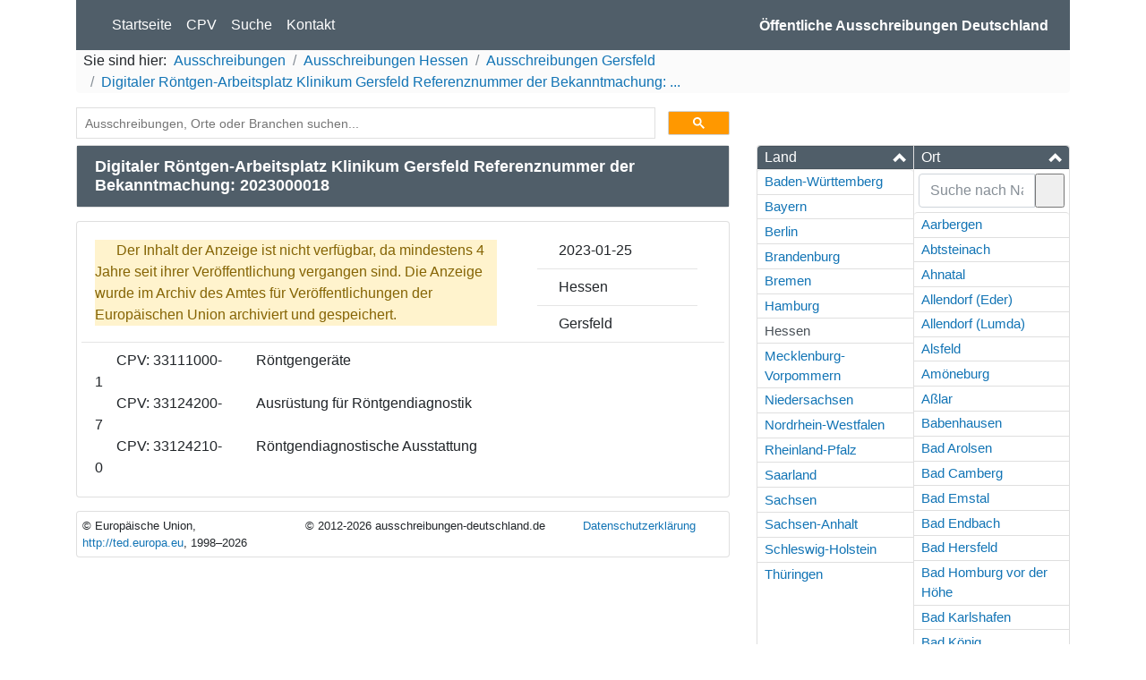

--- FILE ---
content_type: text/html; charset=UTF-8
request_url: https://ausschreibungen-deutschland.de/1014101_Digitaler_Roentgen-Arbeitsplatz_Klinikum_Gersfeld_Referenznummer_der_Bekanntmachung_2023_Gersfeld
body_size: 19428
content:
<!doctype html>
<html lang="de">
<head>
    <!-- Global site tag (gtag.js) - Google Analytics -->
    <script async src="https://www.googletagmanager.com/gtag/js?id=UA-19100877-5"></script>
    <script>
        window.dataLayer = window.dataLayer || [];
        function gtag() {
            dataLayer.push(arguments);
        }
        gtag('js', new Date());
        gtag('set', 'anonymizeIp', true);
        gtag('config', 'UA-19100877-5');
        window['ga-disable-UA-19100877-19'] = true;
        window.ads = [];
    </script>
    <meta http-equiv="Content-Type" content="text/html; charset=UTF-8" /><script type="text/javascript">(window.NREUM||(NREUM={})).init={ajax:{deny_list:["bam.eu01.nr-data.net"]},feature_flags:["soft_nav"]};(window.NREUM||(NREUM={})).loader_config={licenseKey:"NRJS-15f9ae4dceb0ba2edea",applicationID:"76831990",browserID:"78203289"};;/*! For license information please see nr-loader-rum-1.308.0.min.js.LICENSE.txt */
(()=>{var e,t,r={163:(e,t,r)=>{"use strict";r.d(t,{j:()=>E});var n=r(384),i=r(1741);var a=r(2555);r(860).K7.genericEvents;const s="experimental.resources",o="register",c=e=>{if(!e||"string"!=typeof e)return!1;try{document.createDocumentFragment().querySelector(e)}catch{return!1}return!0};var d=r(2614),u=r(944),l=r(8122);const f="[data-nr-mask]",g=e=>(0,l.a)(e,(()=>{const e={feature_flags:[],experimental:{allow_registered_children:!1,resources:!1},mask_selector:"*",block_selector:"[data-nr-block]",mask_input_options:{color:!1,date:!1,"datetime-local":!1,email:!1,month:!1,number:!1,range:!1,search:!1,tel:!1,text:!1,time:!1,url:!1,week:!1,textarea:!1,select:!1,password:!0}};return{ajax:{deny_list:void 0,block_internal:!0,enabled:!0,autoStart:!0},api:{get allow_registered_children(){return e.feature_flags.includes(o)||e.experimental.allow_registered_children},set allow_registered_children(t){e.experimental.allow_registered_children=t},duplicate_registered_data:!1},browser_consent_mode:{enabled:!1},distributed_tracing:{enabled:void 0,exclude_newrelic_header:void 0,cors_use_newrelic_header:void 0,cors_use_tracecontext_headers:void 0,allowed_origins:void 0},get feature_flags(){return e.feature_flags},set feature_flags(t){e.feature_flags=t},generic_events:{enabled:!0,autoStart:!0},harvest:{interval:30},jserrors:{enabled:!0,autoStart:!0},logging:{enabled:!0,autoStart:!0},metrics:{enabled:!0,autoStart:!0},obfuscate:void 0,page_action:{enabled:!0},page_view_event:{enabled:!0,autoStart:!0},page_view_timing:{enabled:!0,autoStart:!0},performance:{capture_marks:!1,capture_measures:!1,capture_detail:!0,resources:{get enabled(){return e.feature_flags.includes(s)||e.experimental.resources},set enabled(t){e.experimental.resources=t},asset_types:[],first_party_domains:[],ignore_newrelic:!0}},privacy:{cookies_enabled:!0},proxy:{assets:void 0,beacon:void 0},session:{expiresMs:d.wk,inactiveMs:d.BB},session_replay:{autoStart:!0,enabled:!1,preload:!1,sampling_rate:10,error_sampling_rate:100,collect_fonts:!1,inline_images:!1,fix_stylesheets:!0,mask_all_inputs:!0,get mask_text_selector(){return e.mask_selector},set mask_text_selector(t){c(t)?e.mask_selector="".concat(t,",").concat(f):""===t||null===t?e.mask_selector=f:(0,u.R)(5,t)},get block_class(){return"nr-block"},get ignore_class(){return"nr-ignore"},get mask_text_class(){return"nr-mask"},get block_selector(){return e.block_selector},set block_selector(t){c(t)?e.block_selector+=",".concat(t):""!==t&&(0,u.R)(6,t)},get mask_input_options(){return e.mask_input_options},set mask_input_options(t){t&&"object"==typeof t?e.mask_input_options={...t,password:!0}:(0,u.R)(7,t)}},session_trace:{enabled:!0,autoStart:!0},soft_navigations:{enabled:!0,autoStart:!0},spa:{enabled:!0,autoStart:!0},ssl:void 0,user_actions:{enabled:!0,elementAttributes:["id","className","tagName","type"]}}})());var p=r(6154),m=r(9324);let h=0;const v={buildEnv:m.F3,distMethod:m.Xs,version:m.xv,originTime:p.WN},b={consented:!1},y={appMetadata:{},get consented(){return this.session?.state?.consent||b.consented},set consented(e){b.consented=e},customTransaction:void 0,denyList:void 0,disabled:!1,harvester:void 0,isolatedBacklog:!1,isRecording:!1,loaderType:void 0,maxBytes:3e4,obfuscator:void 0,onerror:void 0,ptid:void 0,releaseIds:{},session:void 0,timeKeeper:void 0,registeredEntities:[],jsAttributesMetadata:{bytes:0},get harvestCount(){return++h}},_=e=>{const t=(0,l.a)(e,y),r=Object.keys(v).reduce((e,t)=>(e[t]={value:v[t],writable:!1,configurable:!0,enumerable:!0},e),{});return Object.defineProperties(t,r)};var w=r(5701);const x=e=>{const t=e.startsWith("http");e+="/",r.p=t?e:"https://"+e};var R=r(7836),k=r(3241);const A={accountID:void 0,trustKey:void 0,agentID:void 0,licenseKey:void 0,applicationID:void 0,xpid:void 0},S=e=>(0,l.a)(e,A),T=new Set;function E(e,t={},r,s){let{init:o,info:c,loader_config:d,runtime:u={},exposed:l=!0}=t;if(!c){const e=(0,n.pV)();o=e.init,c=e.info,d=e.loader_config}e.init=g(o||{}),e.loader_config=S(d||{}),c.jsAttributes??={},p.bv&&(c.jsAttributes.isWorker=!0),e.info=(0,a.D)(c);const f=e.init,m=[c.beacon,c.errorBeacon];T.has(e.agentIdentifier)||(f.proxy.assets&&(x(f.proxy.assets),m.push(f.proxy.assets)),f.proxy.beacon&&m.push(f.proxy.beacon),e.beacons=[...m],function(e){const t=(0,n.pV)();Object.getOwnPropertyNames(i.W.prototype).forEach(r=>{const n=i.W.prototype[r];if("function"!=typeof n||"constructor"===n)return;let a=t[r];e[r]&&!1!==e.exposed&&"micro-agent"!==e.runtime?.loaderType&&(t[r]=(...t)=>{const n=e[r](...t);return a?a(...t):n})})}(e),(0,n.US)("activatedFeatures",w.B)),u.denyList=[...f.ajax.deny_list||[],...f.ajax.block_internal?m:[]],u.ptid=e.agentIdentifier,u.loaderType=r,e.runtime=_(u),T.has(e.agentIdentifier)||(e.ee=R.ee.get(e.agentIdentifier),e.exposed=l,(0,k.W)({agentIdentifier:e.agentIdentifier,drained:!!w.B?.[e.agentIdentifier],type:"lifecycle",name:"initialize",feature:void 0,data:e.config})),T.add(e.agentIdentifier)}},384:(e,t,r)=>{"use strict";r.d(t,{NT:()=>s,US:()=>u,Zm:()=>o,bQ:()=>d,dV:()=>c,pV:()=>l});var n=r(6154),i=r(1863),a=r(1910);const s={beacon:"bam.nr-data.net",errorBeacon:"bam.nr-data.net"};function o(){return n.gm.NREUM||(n.gm.NREUM={}),void 0===n.gm.newrelic&&(n.gm.newrelic=n.gm.NREUM),n.gm.NREUM}function c(){let e=o();return e.o||(e.o={ST:n.gm.setTimeout,SI:n.gm.setImmediate||n.gm.setInterval,CT:n.gm.clearTimeout,XHR:n.gm.XMLHttpRequest,REQ:n.gm.Request,EV:n.gm.Event,PR:n.gm.Promise,MO:n.gm.MutationObserver,FETCH:n.gm.fetch,WS:n.gm.WebSocket},(0,a.i)(...Object.values(e.o))),e}function d(e,t){let r=o();r.initializedAgents??={},t.initializedAt={ms:(0,i.t)(),date:new Date},r.initializedAgents[e]=t}function u(e,t){o()[e]=t}function l(){return function(){let e=o();const t=e.info||{};e.info={beacon:s.beacon,errorBeacon:s.errorBeacon,...t}}(),function(){let e=o();const t=e.init||{};e.init={...t}}(),c(),function(){let e=o();const t=e.loader_config||{};e.loader_config={...t}}(),o()}},782:(e,t,r)=>{"use strict";r.d(t,{T:()=>n});const n=r(860).K7.pageViewTiming},860:(e,t,r)=>{"use strict";r.d(t,{$J:()=>u,K7:()=>c,P3:()=>d,XX:()=>i,Yy:()=>o,df:()=>a,qY:()=>n,v4:()=>s});const n="events",i="jserrors",a="browser/blobs",s="rum",o="browser/logs",c={ajax:"ajax",genericEvents:"generic_events",jserrors:i,logging:"logging",metrics:"metrics",pageAction:"page_action",pageViewEvent:"page_view_event",pageViewTiming:"page_view_timing",sessionReplay:"session_replay",sessionTrace:"session_trace",softNav:"soft_navigations",spa:"spa"},d={[c.pageViewEvent]:1,[c.pageViewTiming]:2,[c.metrics]:3,[c.jserrors]:4,[c.spa]:5,[c.ajax]:6,[c.sessionTrace]:7,[c.softNav]:8,[c.sessionReplay]:9,[c.logging]:10,[c.genericEvents]:11},u={[c.pageViewEvent]:s,[c.pageViewTiming]:n,[c.ajax]:n,[c.spa]:n,[c.softNav]:n,[c.metrics]:i,[c.jserrors]:i,[c.sessionTrace]:a,[c.sessionReplay]:a,[c.logging]:o,[c.genericEvents]:"ins"}},944:(e,t,r)=>{"use strict";r.d(t,{R:()=>i});var n=r(3241);function i(e,t){"function"==typeof console.debug&&(console.debug("New Relic Warning: https://github.com/newrelic/newrelic-browser-agent/blob/main/docs/warning-codes.md#".concat(e),t),(0,n.W)({agentIdentifier:null,drained:null,type:"data",name:"warn",feature:"warn",data:{code:e,secondary:t}}))}},1687:(e,t,r)=>{"use strict";r.d(t,{Ak:()=>d,Ze:()=>f,x3:()=>u});var n=r(3241),i=r(7836),a=r(3606),s=r(860),o=r(2646);const c={};function d(e,t){const r={staged:!1,priority:s.P3[t]||0};l(e),c[e].get(t)||c[e].set(t,r)}function u(e,t){e&&c[e]&&(c[e].get(t)&&c[e].delete(t),p(e,t,!1),c[e].size&&g(e))}function l(e){if(!e)throw new Error("agentIdentifier required");c[e]||(c[e]=new Map)}function f(e="",t="feature",r=!1){if(l(e),!e||!c[e].get(t)||r)return p(e,t);c[e].get(t).staged=!0,g(e)}function g(e){const t=Array.from(c[e]);t.every(([e,t])=>t.staged)&&(t.sort((e,t)=>e[1].priority-t[1].priority),t.forEach(([t])=>{c[e].delete(t),p(e,t)}))}function p(e,t,r=!0){const s=e?i.ee.get(e):i.ee,c=a.i.handlers;if(!s.aborted&&s.backlog&&c){if((0,n.W)({agentIdentifier:e,type:"lifecycle",name:"drain",feature:t}),r){const e=s.backlog[t],r=c[t];if(r){for(let t=0;e&&t<e.length;++t)m(e[t],r);Object.entries(r).forEach(([e,t])=>{Object.values(t||{}).forEach(t=>{t[0]?.on&&t[0]?.context()instanceof o.y&&t[0].on(e,t[1])})})}}s.isolatedBacklog||delete c[t],s.backlog[t]=null,s.emit("drain-"+t,[])}}function m(e,t){var r=e[1];Object.values(t[r]||{}).forEach(t=>{var r=e[0];if(t[0]===r){var n=t[1],i=e[3],a=e[2];n.apply(i,a)}})}},1738:(e,t,r)=>{"use strict";r.d(t,{U:()=>g,Y:()=>f});var n=r(3241),i=r(9908),a=r(1863),s=r(944),o=r(5701),c=r(3969),d=r(8362),u=r(860),l=r(4261);function f(e,t,r,a){const f=a||r;!f||f[e]&&f[e]!==d.d.prototype[e]||(f[e]=function(){(0,i.p)(c.xV,["API/"+e+"/called"],void 0,u.K7.metrics,r.ee),(0,n.W)({agentIdentifier:r.agentIdentifier,drained:!!o.B?.[r.agentIdentifier],type:"data",name:"api",feature:l.Pl+e,data:{}});try{return t.apply(this,arguments)}catch(e){(0,s.R)(23,e)}})}function g(e,t,r,n,s){const o=e.info;null===r?delete o.jsAttributes[t]:o.jsAttributes[t]=r,(s||null===r)&&(0,i.p)(l.Pl+n,[(0,a.t)(),t,r],void 0,"session",e.ee)}},1741:(e,t,r)=>{"use strict";r.d(t,{W:()=>a});var n=r(944),i=r(4261);class a{#e(e,...t){if(this[e]!==a.prototype[e])return this[e](...t);(0,n.R)(35,e)}addPageAction(e,t){return this.#e(i.hG,e,t)}register(e){return this.#e(i.eY,e)}recordCustomEvent(e,t){return this.#e(i.fF,e,t)}setPageViewName(e,t){return this.#e(i.Fw,e,t)}setCustomAttribute(e,t,r){return this.#e(i.cD,e,t,r)}noticeError(e,t){return this.#e(i.o5,e,t)}setUserId(e,t=!1){return this.#e(i.Dl,e,t)}setApplicationVersion(e){return this.#e(i.nb,e)}setErrorHandler(e){return this.#e(i.bt,e)}addRelease(e,t){return this.#e(i.k6,e,t)}log(e,t){return this.#e(i.$9,e,t)}start(){return this.#e(i.d3)}finished(e){return this.#e(i.BL,e)}recordReplay(){return this.#e(i.CH)}pauseReplay(){return this.#e(i.Tb)}addToTrace(e){return this.#e(i.U2,e)}setCurrentRouteName(e){return this.#e(i.PA,e)}interaction(e){return this.#e(i.dT,e)}wrapLogger(e,t,r){return this.#e(i.Wb,e,t,r)}measure(e,t){return this.#e(i.V1,e,t)}consent(e){return this.#e(i.Pv,e)}}},1863:(e,t,r)=>{"use strict";function n(){return Math.floor(performance.now())}r.d(t,{t:()=>n})},1910:(e,t,r)=>{"use strict";r.d(t,{i:()=>a});var n=r(944);const i=new Map;function a(...e){return e.every(e=>{if(i.has(e))return i.get(e);const t="function"==typeof e?e.toString():"",r=t.includes("[native code]"),a=t.includes("nrWrapper");return r||a||(0,n.R)(64,e?.name||t),i.set(e,r),r})}},2555:(e,t,r)=>{"use strict";r.d(t,{D:()=>o,f:()=>s});var n=r(384),i=r(8122);const a={beacon:n.NT.beacon,errorBeacon:n.NT.errorBeacon,licenseKey:void 0,applicationID:void 0,sa:void 0,queueTime:void 0,applicationTime:void 0,ttGuid:void 0,user:void 0,account:void 0,product:void 0,extra:void 0,jsAttributes:{},userAttributes:void 0,atts:void 0,transactionName:void 0,tNamePlain:void 0};function s(e){try{return!!e.licenseKey&&!!e.errorBeacon&&!!e.applicationID}catch(e){return!1}}const o=e=>(0,i.a)(e,a)},2614:(e,t,r)=>{"use strict";r.d(t,{BB:()=>s,H3:()=>n,g:()=>d,iL:()=>c,tS:()=>o,uh:()=>i,wk:()=>a});const n="NRBA",i="SESSION",a=144e5,s=18e5,o={STARTED:"session-started",PAUSE:"session-pause",RESET:"session-reset",RESUME:"session-resume",UPDATE:"session-update"},c={SAME_TAB:"same-tab",CROSS_TAB:"cross-tab"},d={OFF:0,FULL:1,ERROR:2}},2646:(e,t,r)=>{"use strict";r.d(t,{y:()=>n});class n{constructor(e){this.contextId=e}}},2843:(e,t,r)=>{"use strict";r.d(t,{G:()=>a,u:()=>i});var n=r(3878);function i(e,t=!1,r,i){(0,n.DD)("visibilitychange",function(){if(t)return void("hidden"===document.visibilityState&&e());e(document.visibilityState)},r,i)}function a(e,t,r){(0,n.sp)("pagehide",e,t,r)}},3241:(e,t,r)=>{"use strict";r.d(t,{W:()=>a});var n=r(6154);const i="newrelic";function a(e={}){try{n.gm.dispatchEvent(new CustomEvent(i,{detail:e}))}catch(e){}}},3606:(e,t,r)=>{"use strict";r.d(t,{i:()=>a});var n=r(9908);a.on=s;var i=a.handlers={};function a(e,t,r,a){s(a||n.d,i,e,t,r)}function s(e,t,r,i,a){a||(a="feature"),e||(e=n.d);var s=t[a]=t[a]||{};(s[r]=s[r]||[]).push([e,i])}},3878:(e,t,r)=>{"use strict";function n(e,t){return{capture:e,passive:!1,signal:t}}function i(e,t,r=!1,i){window.addEventListener(e,t,n(r,i))}function a(e,t,r=!1,i){document.addEventListener(e,t,n(r,i))}r.d(t,{DD:()=>a,jT:()=>n,sp:()=>i})},3969:(e,t,r)=>{"use strict";r.d(t,{TZ:()=>n,XG:()=>o,rs:()=>i,xV:()=>s,z_:()=>a});const n=r(860).K7.metrics,i="sm",a="cm",s="storeSupportabilityMetrics",o="storeEventMetrics"},4234:(e,t,r)=>{"use strict";r.d(t,{W:()=>a});var n=r(7836),i=r(1687);class a{constructor(e,t){this.agentIdentifier=e,this.ee=n.ee.get(e),this.featureName=t,this.blocked=!1}deregisterDrain(){(0,i.x3)(this.agentIdentifier,this.featureName)}}},4261:(e,t,r)=>{"use strict";r.d(t,{$9:()=>d,BL:()=>o,CH:()=>g,Dl:()=>_,Fw:()=>y,PA:()=>h,Pl:()=>n,Pv:()=>k,Tb:()=>l,U2:()=>a,V1:()=>R,Wb:()=>x,bt:()=>b,cD:()=>v,d3:()=>w,dT:()=>c,eY:()=>p,fF:()=>f,hG:()=>i,k6:()=>s,nb:()=>m,o5:()=>u});const n="api-",i="addPageAction",a="addToTrace",s="addRelease",o="finished",c="interaction",d="log",u="noticeError",l="pauseReplay",f="recordCustomEvent",g="recordReplay",p="register",m="setApplicationVersion",h="setCurrentRouteName",v="setCustomAttribute",b="setErrorHandler",y="setPageViewName",_="setUserId",w="start",x="wrapLogger",R="measure",k="consent"},5289:(e,t,r)=>{"use strict";r.d(t,{GG:()=>s,Qr:()=>c,sB:()=>o});var n=r(3878),i=r(6389);function a(){return"undefined"==typeof document||"complete"===document.readyState}function s(e,t){if(a())return e();const r=(0,i.J)(e),s=setInterval(()=>{a()&&(clearInterval(s),r())},500);(0,n.sp)("load",r,t)}function o(e){if(a())return e();(0,n.DD)("DOMContentLoaded",e)}function c(e){if(a())return e();(0,n.sp)("popstate",e)}},5607:(e,t,r)=>{"use strict";r.d(t,{W:()=>n});const n=(0,r(9566).bz)()},5701:(e,t,r)=>{"use strict";r.d(t,{B:()=>a,t:()=>s});var n=r(3241);const i=new Set,a={};function s(e,t){const r=t.agentIdentifier;a[r]??={},e&&"object"==typeof e&&(i.has(r)||(t.ee.emit("rumresp",[e]),a[r]=e,i.add(r),(0,n.W)({agentIdentifier:r,loaded:!0,drained:!0,type:"lifecycle",name:"load",feature:void 0,data:e})))}},6154:(e,t,r)=>{"use strict";r.d(t,{OF:()=>c,RI:()=>i,WN:()=>u,bv:()=>a,eN:()=>l,gm:()=>s,mw:()=>o,sb:()=>d});var n=r(1863);const i="undefined"!=typeof window&&!!window.document,a="undefined"!=typeof WorkerGlobalScope&&("undefined"!=typeof self&&self instanceof WorkerGlobalScope&&self.navigator instanceof WorkerNavigator||"undefined"!=typeof globalThis&&globalThis instanceof WorkerGlobalScope&&globalThis.navigator instanceof WorkerNavigator),s=i?window:"undefined"!=typeof WorkerGlobalScope&&("undefined"!=typeof self&&self instanceof WorkerGlobalScope&&self||"undefined"!=typeof globalThis&&globalThis instanceof WorkerGlobalScope&&globalThis),o=Boolean("hidden"===s?.document?.visibilityState),c=/iPad|iPhone|iPod/.test(s.navigator?.userAgent),d=c&&"undefined"==typeof SharedWorker,u=((()=>{const e=s.navigator?.userAgent?.match(/Firefox[/\s](\d+\.\d+)/);Array.isArray(e)&&e.length>=2&&e[1]})(),Date.now()-(0,n.t)()),l=()=>"undefined"!=typeof PerformanceNavigationTiming&&s?.performance?.getEntriesByType("navigation")?.[0]?.responseStart},6389:(e,t,r)=>{"use strict";function n(e,t=500,r={}){const n=r?.leading||!1;let i;return(...r)=>{n&&void 0===i&&(e.apply(this,r),i=setTimeout(()=>{i=clearTimeout(i)},t)),n||(clearTimeout(i),i=setTimeout(()=>{e.apply(this,r)},t))}}function i(e){let t=!1;return(...r)=>{t||(t=!0,e.apply(this,r))}}r.d(t,{J:()=>i,s:()=>n})},6630:(e,t,r)=>{"use strict";r.d(t,{T:()=>n});const n=r(860).K7.pageViewEvent},7699:(e,t,r)=>{"use strict";r.d(t,{It:()=>a,KC:()=>o,No:()=>i,qh:()=>s});var n=r(860);const i=16e3,a=1e6,s="SESSION_ERROR",o={[n.K7.logging]:!0,[n.K7.genericEvents]:!1,[n.K7.jserrors]:!1,[n.K7.ajax]:!1}},7836:(e,t,r)=>{"use strict";r.d(t,{P:()=>o,ee:()=>c});var n=r(384),i=r(8990),a=r(2646),s=r(5607);const o="nr@context:".concat(s.W),c=function e(t,r){var n={},s={},u={},l=!1;try{l=16===r.length&&d.initializedAgents?.[r]?.runtime.isolatedBacklog}catch(e){}var f={on:p,addEventListener:p,removeEventListener:function(e,t){var r=n[e];if(!r)return;for(var i=0;i<r.length;i++)r[i]===t&&r.splice(i,1)},emit:function(e,r,n,i,a){!1!==a&&(a=!0);if(c.aborted&&!i)return;t&&a&&t.emit(e,r,n);var o=g(n);m(e).forEach(e=>{e.apply(o,r)});var d=v()[s[e]];d&&d.push([f,e,r,o]);return o},get:h,listeners:m,context:g,buffer:function(e,t){const r=v();if(t=t||"feature",f.aborted)return;Object.entries(e||{}).forEach(([e,n])=>{s[n]=t,t in r||(r[t]=[])})},abort:function(){f._aborted=!0,Object.keys(f.backlog).forEach(e=>{delete f.backlog[e]})},isBuffering:function(e){return!!v()[s[e]]},debugId:r,backlog:l?{}:t&&"object"==typeof t.backlog?t.backlog:{},isolatedBacklog:l};return Object.defineProperty(f,"aborted",{get:()=>{let e=f._aborted||!1;return e||(t&&(e=t.aborted),e)}}),f;function g(e){return e&&e instanceof a.y?e:e?(0,i.I)(e,o,()=>new a.y(o)):new a.y(o)}function p(e,t){n[e]=m(e).concat(t)}function m(e){return n[e]||[]}function h(t){return u[t]=u[t]||e(f,t)}function v(){return f.backlog}}(void 0,"globalEE"),d=(0,n.Zm)();d.ee||(d.ee=c)},8122:(e,t,r)=>{"use strict";r.d(t,{a:()=>i});var n=r(944);function i(e,t){try{if(!e||"object"!=typeof e)return(0,n.R)(3);if(!t||"object"!=typeof t)return(0,n.R)(4);const r=Object.create(Object.getPrototypeOf(t),Object.getOwnPropertyDescriptors(t)),a=0===Object.keys(r).length?e:r;for(let s in a)if(void 0!==e[s])try{if(null===e[s]){r[s]=null;continue}Array.isArray(e[s])&&Array.isArray(t[s])?r[s]=Array.from(new Set([...e[s],...t[s]])):"object"==typeof e[s]&&"object"==typeof t[s]?r[s]=i(e[s],t[s]):r[s]=e[s]}catch(e){r[s]||(0,n.R)(1,e)}return r}catch(e){(0,n.R)(2,e)}}},8362:(e,t,r)=>{"use strict";r.d(t,{d:()=>a});var n=r(9566),i=r(1741);class a extends i.W{agentIdentifier=(0,n.LA)(16)}},8374:(e,t,r)=>{r.nc=(()=>{try{return document?.currentScript?.nonce}catch(e){}return""})()},8990:(e,t,r)=>{"use strict";r.d(t,{I:()=>i});var n=Object.prototype.hasOwnProperty;function i(e,t,r){if(n.call(e,t))return e[t];var i=r();if(Object.defineProperty&&Object.keys)try{return Object.defineProperty(e,t,{value:i,writable:!0,enumerable:!1}),i}catch(e){}return e[t]=i,i}},9324:(e,t,r)=>{"use strict";r.d(t,{F3:()=>i,Xs:()=>a,xv:()=>n});const n="1.308.0",i="PROD",a="CDN"},9566:(e,t,r)=>{"use strict";r.d(t,{LA:()=>o,bz:()=>s});var n=r(6154);const i="xxxxxxxx-xxxx-4xxx-yxxx-xxxxxxxxxxxx";function a(e,t){return e?15&e[t]:16*Math.random()|0}function s(){const e=n.gm?.crypto||n.gm?.msCrypto;let t,r=0;return e&&e.getRandomValues&&(t=e.getRandomValues(new Uint8Array(30))),i.split("").map(e=>"x"===e?a(t,r++).toString(16):"y"===e?(3&a()|8).toString(16):e).join("")}function o(e){const t=n.gm?.crypto||n.gm?.msCrypto;let r,i=0;t&&t.getRandomValues&&(r=t.getRandomValues(new Uint8Array(e)));const s=[];for(var o=0;o<e;o++)s.push(a(r,i++).toString(16));return s.join("")}},9908:(e,t,r)=>{"use strict";r.d(t,{d:()=>n,p:()=>i});var n=r(7836).ee.get("handle");function i(e,t,r,i,a){a?(a.buffer([e],i),a.emit(e,t,r)):(n.buffer([e],i),n.emit(e,t,r))}}},n={};function i(e){var t=n[e];if(void 0!==t)return t.exports;var a=n[e]={exports:{}};return r[e](a,a.exports,i),a.exports}i.m=r,i.d=(e,t)=>{for(var r in t)i.o(t,r)&&!i.o(e,r)&&Object.defineProperty(e,r,{enumerable:!0,get:t[r]})},i.f={},i.e=e=>Promise.all(Object.keys(i.f).reduce((t,r)=>(i.f[r](e,t),t),[])),i.u=e=>"nr-rum-1.308.0.min.js",i.o=(e,t)=>Object.prototype.hasOwnProperty.call(e,t),e={},t="NRBA-1.308.0.PROD:",i.l=(r,n,a,s)=>{if(e[r])e[r].push(n);else{var o,c;if(void 0!==a)for(var d=document.getElementsByTagName("script"),u=0;u<d.length;u++){var l=d[u];if(l.getAttribute("src")==r||l.getAttribute("data-webpack")==t+a){o=l;break}}if(!o){c=!0;var f={296:"sha512-+MIMDsOcckGXa1EdWHqFNv7P+JUkd5kQwCBr3KE6uCvnsBNUrdSt4a/3/L4j4TxtnaMNjHpza2/erNQbpacJQA=="};(o=document.createElement("script")).charset="utf-8",i.nc&&o.setAttribute("nonce",i.nc),o.setAttribute("data-webpack",t+a),o.src=r,0!==o.src.indexOf(window.location.origin+"/")&&(o.crossOrigin="anonymous"),f[s]&&(o.integrity=f[s])}e[r]=[n];var g=(t,n)=>{o.onerror=o.onload=null,clearTimeout(p);var i=e[r];if(delete e[r],o.parentNode&&o.parentNode.removeChild(o),i&&i.forEach(e=>e(n)),t)return t(n)},p=setTimeout(g.bind(null,void 0,{type:"timeout",target:o}),12e4);o.onerror=g.bind(null,o.onerror),o.onload=g.bind(null,o.onload),c&&document.head.appendChild(o)}},i.r=e=>{"undefined"!=typeof Symbol&&Symbol.toStringTag&&Object.defineProperty(e,Symbol.toStringTag,{value:"Module"}),Object.defineProperty(e,"__esModule",{value:!0})},i.p="https://js-agent.newrelic.com/",(()=>{var e={374:0,840:0};i.f.j=(t,r)=>{var n=i.o(e,t)?e[t]:void 0;if(0!==n)if(n)r.push(n[2]);else{var a=new Promise((r,i)=>n=e[t]=[r,i]);r.push(n[2]=a);var s=i.p+i.u(t),o=new Error;i.l(s,r=>{if(i.o(e,t)&&(0!==(n=e[t])&&(e[t]=void 0),n)){var a=r&&("load"===r.type?"missing":r.type),s=r&&r.target&&r.target.src;o.message="Loading chunk "+t+" failed: ("+a+": "+s+")",o.name="ChunkLoadError",o.type=a,o.request=s,n[1](o)}},"chunk-"+t,t)}};var t=(t,r)=>{var n,a,[s,o,c]=r,d=0;if(s.some(t=>0!==e[t])){for(n in o)i.o(o,n)&&(i.m[n]=o[n]);if(c)c(i)}for(t&&t(r);d<s.length;d++)a=s[d],i.o(e,a)&&e[a]&&e[a][0](),e[a]=0},r=self["webpackChunk:NRBA-1.308.0.PROD"]=self["webpackChunk:NRBA-1.308.0.PROD"]||[];r.forEach(t.bind(null,0)),r.push=t.bind(null,r.push.bind(r))})(),(()=>{"use strict";i(8374);var e=i(8362),t=i(860);const r=Object.values(t.K7);var n=i(163);var a=i(9908),s=i(1863),o=i(4261),c=i(1738);var d=i(1687),u=i(4234),l=i(5289),f=i(6154),g=i(944),p=i(384);const m=e=>f.RI&&!0===e?.privacy.cookies_enabled;function h(e){return!!(0,p.dV)().o.MO&&m(e)&&!0===e?.session_trace.enabled}var v=i(6389),b=i(7699);class y extends u.W{constructor(e,t){super(e.agentIdentifier,t),this.agentRef=e,this.abortHandler=void 0,this.featAggregate=void 0,this.loadedSuccessfully=void 0,this.onAggregateImported=new Promise(e=>{this.loadedSuccessfully=e}),this.deferred=Promise.resolve(),!1===e.init[this.featureName].autoStart?this.deferred=new Promise((t,r)=>{this.ee.on("manual-start-all",(0,v.J)(()=>{(0,d.Ak)(e.agentIdentifier,this.featureName),t()}))}):(0,d.Ak)(e.agentIdentifier,t)}importAggregator(e,t,r={}){if(this.featAggregate)return;const n=async()=>{let n;await this.deferred;try{if(m(e.init)){const{setupAgentSession:t}=await i.e(296).then(i.bind(i,3305));n=t(e)}}catch(e){(0,g.R)(20,e),this.ee.emit("internal-error",[e]),(0,a.p)(b.qh,[e],void 0,this.featureName,this.ee)}try{if(!this.#t(this.featureName,n,e.init))return(0,d.Ze)(this.agentIdentifier,this.featureName),void this.loadedSuccessfully(!1);const{Aggregate:i}=await t();this.featAggregate=new i(e,r),e.runtime.harvester.initializedAggregates.push(this.featAggregate),this.loadedSuccessfully(!0)}catch(e){(0,g.R)(34,e),this.abortHandler?.(),(0,d.Ze)(this.agentIdentifier,this.featureName,!0),this.loadedSuccessfully(!1),this.ee&&this.ee.abort()}};f.RI?(0,l.GG)(()=>n(),!0):n()}#t(e,r,n){if(this.blocked)return!1;switch(e){case t.K7.sessionReplay:return h(n)&&!!r;case t.K7.sessionTrace:return!!r;default:return!0}}}var _=i(6630),w=i(2614),x=i(3241);class R extends y{static featureName=_.T;constructor(e){var t;super(e,_.T),this.setupInspectionEvents(e.agentIdentifier),t=e,(0,c.Y)(o.Fw,function(e,r){"string"==typeof e&&("/"!==e.charAt(0)&&(e="/"+e),t.runtime.customTransaction=(r||"http://custom.transaction")+e,(0,a.p)(o.Pl+o.Fw,[(0,s.t)()],void 0,void 0,t.ee))},t),this.importAggregator(e,()=>i.e(296).then(i.bind(i,3943)))}setupInspectionEvents(e){const t=(t,r)=>{t&&(0,x.W)({agentIdentifier:e,timeStamp:t.timeStamp,loaded:"complete"===t.target.readyState,type:"window",name:r,data:t.target.location+""})};(0,l.sB)(e=>{t(e,"DOMContentLoaded")}),(0,l.GG)(e=>{t(e,"load")}),(0,l.Qr)(e=>{t(e,"navigate")}),this.ee.on(w.tS.UPDATE,(t,r)=>{(0,x.W)({agentIdentifier:e,type:"lifecycle",name:"session",data:r})})}}class k extends e.d{constructor(e){var t;(super(),f.gm)?(this.features={},(0,p.bQ)(this.agentIdentifier,this),this.desiredFeatures=new Set(e.features||[]),this.desiredFeatures.add(R),(0,n.j)(this,e,e.loaderType||"agent"),t=this,(0,c.Y)(o.cD,function(e,r,n=!1){if("string"==typeof e){if(["string","number","boolean"].includes(typeof r)||null===r)return(0,c.U)(t,e,r,o.cD,n);(0,g.R)(40,typeof r)}else(0,g.R)(39,typeof e)},t),function(e){(0,c.Y)(o.Dl,function(t,r=!1){if("string"!=typeof t&&null!==t)return void(0,g.R)(41,typeof t);const n=e.info.jsAttributes["enduser.id"];r&&null!=n&&n!==t?(0,a.p)(o.Pl+"setUserIdAndResetSession",[t],void 0,"session",e.ee):(0,c.U)(e,"enduser.id",t,o.Dl,!0)},e)}(this),function(e){(0,c.Y)(o.nb,function(t){if("string"==typeof t||null===t)return(0,c.U)(e,"application.version",t,o.nb,!1);(0,g.R)(42,typeof t)},e)}(this),function(e){(0,c.Y)(o.d3,function(){e.ee.emit("manual-start-all")},e)}(this),function(e){(0,c.Y)(o.Pv,function(t=!0){if("boolean"==typeof t){if((0,a.p)(o.Pl+o.Pv,[t],void 0,"session",e.ee),e.runtime.consented=t,t){const t=e.features.page_view_event;t.onAggregateImported.then(e=>{const r=t.featAggregate;e&&!r.sentRum&&r.sendRum()})}}else(0,g.R)(65,typeof t)},e)}(this),this.run()):(0,g.R)(21)}get config(){return{info:this.info,init:this.init,loader_config:this.loader_config,runtime:this.runtime}}get api(){return this}run(){try{const e=function(e){const t={};return r.forEach(r=>{t[r]=!!e[r]?.enabled}),t}(this.init),n=[...this.desiredFeatures];n.sort((e,r)=>t.P3[e.featureName]-t.P3[r.featureName]),n.forEach(r=>{if(!e[r.featureName]&&r.featureName!==t.K7.pageViewEvent)return;if(r.featureName===t.K7.spa)return void(0,g.R)(67);const n=function(e){switch(e){case t.K7.ajax:return[t.K7.jserrors];case t.K7.sessionTrace:return[t.K7.ajax,t.K7.pageViewEvent];case t.K7.sessionReplay:return[t.K7.sessionTrace];case t.K7.pageViewTiming:return[t.K7.pageViewEvent];default:return[]}}(r.featureName).filter(e=>!(e in this.features));n.length>0&&(0,g.R)(36,{targetFeature:r.featureName,missingDependencies:n}),this.features[r.featureName]=new r(this)})}catch(e){(0,g.R)(22,e);for(const e in this.features)this.features[e].abortHandler?.();const t=(0,p.Zm)();delete t.initializedAgents[this.agentIdentifier]?.features,delete this.sharedAggregator;return t.ee.get(this.agentIdentifier).abort(),!1}}}var A=i(2843),S=i(782);class T extends y{static featureName=S.T;constructor(e){super(e,S.T),f.RI&&((0,A.u)(()=>(0,a.p)("docHidden",[(0,s.t)()],void 0,S.T,this.ee),!0),(0,A.G)(()=>(0,a.p)("winPagehide",[(0,s.t)()],void 0,S.T,this.ee)),this.importAggregator(e,()=>i.e(296).then(i.bind(i,2117))))}}var E=i(3969);class I extends y{static featureName=E.TZ;constructor(e){super(e,E.TZ),f.RI&&document.addEventListener("securitypolicyviolation",e=>{(0,a.p)(E.xV,["Generic/CSPViolation/Detected"],void 0,this.featureName,this.ee)}),this.importAggregator(e,()=>i.e(296).then(i.bind(i,9623)))}}new k({features:[R,T,I],loaderType:"lite"})})()})();</script>
    <title>Öffentliche Ausschreibung 2023 Digitaler Röntgen-Arbeitsplatz Klinikum Gersfeld 
Referenznummer der Bekanntmachung: 2023000018 2023-01-25</title>
    <meta name="description" content="Öffentliche Ausschreibung im Gersfeld. Digitaler Röntgen-Arbeitsplatz Klinikum Gersfeld 
Referenznummer der Bekanntmachung: 2023000018 Auftragsbekanntmachung" />
    <meta name="keywords" content="Hessen, Gersfeld, Digitaler, Röntgen-Arbeitsplatz, Klinikum, Gersfeld, Referenznummer, Bekanntmachung, 2023000018" />
    <meta name="viewport" content="width=device-width, initial-scale=1" />
<link rel="apple-touch-icon" sizes="180x180" href="/apple-touch-icon.png" />
<link rel="icon" type="image/x-icon" href="/favicon.ico" />
<link rel="icon" type="image/png" sizes="32x32" href="/favicon-32x32.png" />
<link rel="icon" type="image/png" sizes="16x16" href="/favicon-16x16.png" />
<link rel="manifest" href="/site.webmanifest" />
<link rel="mask-icon" href="/safari-pinned-tab.svg" color="#5bbad5" />
<meta name="msapplication-TileColor" content="#da532c" />
<meta name="theme-color" content="#ffffff" />
<link rel="stylesheet" href="/public/build/924.ed1a4985.css"><link rel="stylesheet" href="/public/build/app.9e7dd22e.css">
<script src="/public/build/924.27f426cc.js" defer></script><script src="/public/build/app.4790214c.js" defer></script>

    
    
    <meta name="robots" content="noindex, follow">
    <script async src="https://pagead2.googlesyndication.com/pagead/js/adsbygoogle.js?client=ca-pub-5303079709612686" crossorigin="anonymous"></script>
</head>
<body>

<div class="container">
    <div class="row">
        <div class="col-sm-12">
            <nav class="navbar navbar-expand-lg navbar-dark bg-primary">

    <div class="float-end">
        <button class="navbar-toggler float-end" type="button"
                data-bs-toggle="collapse"
                data-bs-target="#navbarSupportedContent"
                aria-controls="navbarSupportedContent"
                aria-expanded="false"
                aria-label="Toggle navigation">
            <span class="navbar-toggler-icon"></span>
        </button>
    </div>

    <div class="collapse navbar-collapse" id="navbarSupportedContent">
        <div class="divider-vertical"></div>
        <ul class="navbar-nav me-auto">
            <li class="nav-item">
                <a class="nav-link" href="/">Startseite</a>
            </li>
            <li class="nav-item">
                <a class="nav-link" href="/cpv/"
                   title="CPV Codes für öffentliche Ausschreibungen in Deutschland">CPV</a>
            </li>
            <li class="nav-item">
                <a class="nav-link" href="/?module=suchen_google">Suche</a>
            </li>
            <li class="nav-item">
                <a class="nav-link" href="/kontakt">Kontakt</a>
            </li>
        </ul>
    </div>

    <div id="#slogan">
    <div class="d-block d-sm-block d-md-none">
        <h1 class="no-padding">Ausschreibungen Deutschland</h1>
    </div>
    <div class="d-none d-sm-none d-md-block">
        <h1>Öffentliche Ausschreibungen Deutschland</h1>
    </div>
</div>
</nav>

        </div>
    </div>
        <nav aria-label="Brotkrümelnavigation" role="navigation"><ol class="breadcrumb" style="padding: 0rem 0.5rem;margin-top:0;"><li class="breadcrumb-item">Sie sind hier:</li><li class="breadcrumb-item"><a href="/">Ausschreibungen</a></li><li class="breadcrumb-item"><a href="/Hessen">Ausschreibungen Hessen</a></li><li class="breadcrumb-item"><a href="/Hessen/Gersfeld">Ausschreibungen Gersfeld</a></li><li class="breadcrumb-item"><a href="/1014101_Digitaler_Roentgen-Arbeitsplatz_Klinikum_Gersfeld_Referenznummer_der_Bekanntmachung_2023_Gersfeld">Digitaler Röntgen-Arbeitsplatz Klinikum Gersfeld 
Referenznummer der Bekanntmachung: ...</a></li> </ol></nav>
        <div><div class="row search-container"><div class="col-sm-12 col-lg-8"><div class="gcse-searchbox-only" data-resultsUrl="/?module=suchen_google" data-enableAutoComplete="true"></div></div></div></div>
        <script>
    (function () {
        var cx = 'partner-pub-5303079709612686:6707339426';
        var gcse = document.createElement('script');
        gcse.type = 'text/javascript';
        gcse.async = true;
        gcse.src = 'https://cse.google.com/cse.js?cx=' + cx;
        var s = document.getElementsByTagName('script')[0];
        s.parentNode.insertBefore(gcse, s);
    })();
</script>

        <div class="row">
            <div class="col-sm-12 col-lg-4 order-lg-last order-sm-first" id="sidemenu">
                <div class="card-group" role="tablist" aria-multiselectable="true">
                    <div class="card">
                        <div class="card-header list-group-item list-group-item-action disabled list-group-header" role="tab" aria-controls="collapseArea" id="collapseAreaTitle">
                            <h4 class="panel-title">
                                <a role="button" data-bs-toggle="collapse" href="#collapseArea" aria-expanded="false" title="Wähle ein Land">
                                    <span class="d-block d-lg-none">Wähle ein Land</span>
                                    <span class="d-none d-lg-block">Land</span>
                                </a>
                            </h4>
                        </div>
                        <div id="collapseArea" class="collapse" role="tabpanel" aria-labelledby="collapseAreaTitle">
                            <div class="card-body">
                                <a href="/Baden-Wuerttemberg" class="list-group-item list-group-item-action "><h5>Baden-Württemberg</h5></a><a href="/Bayern" class="list-group-item list-group-item-action "><h5>Bayern</h5></a><a href="/Berlin" class="list-group-item list-group-item-action "><h5>Berlin</h5></a><a href="/Brandenburg" class="list-group-item list-group-item-action "><h5>Brandenburg</h5></a><a href="/Bremen" class="list-group-item list-group-item-action "><h5>Bremen</h5></a><a href="/Hamburg" class="list-group-item list-group-item-action "><h5>Hamburg</h5></a><a href="/Hessen" class="list-group-item list-group-item-action active"><h5>Hessen</h5></a><a href="/Mecklenburg-Vorpommern" class="list-group-item list-group-item-action "><h5>Mecklenburg-Vorpommern</h5></a><a href="/Niedersachsen" class="list-group-item list-group-item-action "><h5>Niedersachsen</h5></a><a href="/Nordrhein-Westfalen" class="list-group-item list-group-item-action "><h5>Nordrhein-Westfalen</h5></a><a href="/Rheinland-Pfalz" class="list-group-item list-group-item-action "><h5>Rheinland-Pfalz</h5></a><a href="/Saarland" class="list-group-item list-group-item-action "><h5>Saarland</h5></a><a href="/Sachsen" class="list-group-item list-group-item-action "><h5>Sachsen</h5></a><a href="/Sachsen-Anhalt" class="list-group-item list-group-item-action "><h5>Sachsen-Anhalt</h5></a><a href="/Schleswig-Holstein" class="list-group-item list-group-item-action "><h5>Schleswig-Holstein</h5></a><a href="/Thueringen" class="list-group-item list-group-item-action "><h5>Thüringen</h5></a>
                            </div>
                        </div>
                    </div>
                    
                    <div class="card">
                        <div class="card-header list-group-item list-group-item-action disabled list-group-header" role="tab" aria-controls="collapseCity" id="collapseCityTitle">
                            <h4 class="panel-title">
                                <a role="button" data-bs-toggle="collapse" href="#collapseCity" aria-expanded="false" title="Wähle einen Ort aus Hessen">
                                    <span class="d-block d-lg-none">Wähle einen Ort</span>
                                    <span class="d-none d-lg-block">Ort</span>
                                </a>
                            </h4>
                        </div>
                        <div id="collapseCity" class="collapse" role="tabpanel" aria-labelledby="collapseCityTitle">
                            <div class="card-body">
                                <div class="container cities-search-container">
                                    <div class="row justify-content-center">
                                        <div class="input-group input-group-lg border rounded">
                                            <input class="form-control search-city-input" type="text" name="city" onkeyup="searchCity()" role="searchbox" aria-label="Suche nach Ortsname" placeholder="Suche nach Namen">
                                            <button class="btn btn-link text-primary" type="submit">
                                                <i class="fa-solid fa-magnifying-glass" title="Suche nach Ortsname" aria-label="Suche nach Ortsname" id="search_city"></i>
                                            </button>
                                        </div>
                                    </div>
                                </div>
                                <div class="cities">
                                    <a style="display:" href="/Hessen/Aarbergen" class="list-group-item list-group-item-action search-city-value "><h5>Aarbergen</h5></a><a style="display:" href="/Hessen/Abtsteinach" class="list-group-item list-group-item-action search-city-value "><h5>Abtsteinach</h5></a><a style="display:" href="/Hessen/Ahnatal" class="list-group-item list-group-item-action search-city-value "><h5>Ahnatal</h5></a><a style="display:" href="/Hessen/Allendorf_Eder" class="list-group-item list-group-item-action search-city-value "><h5>Allendorf (Eder)</h5></a><a style="display:" href="/Hessen/Allendorf_Lumda" class="list-group-item list-group-item-action search-city-value "><h5>Allendorf (Lumda)</h5></a><a style="display:" href="/Hessen/Alsfeld" class="list-group-item list-group-item-action search-city-value "><h5>Alsfeld</h5></a><a style="display:" href="/Hessen/Amoeneburg" class="list-group-item list-group-item-action search-city-value "><h5>Amöneburg</h5></a><a style="display:" href="/Hessen/Asslar" class="list-group-item list-group-item-action search-city-value "><h5>Aßlar</h5></a><a style="display:" href="/Hessen/Babenhausen" class="list-group-item list-group-item-action search-city-value "><h5>Babenhausen</h5></a><a style="display:" href="/Hessen/Bad_Arolsen" class="list-group-item list-group-item-action search-city-value "><h5>Bad Arolsen</h5></a><a style="display:" href="/Hessen/Bad_Camberg" class="list-group-item list-group-item-action search-city-value "><h5>Bad Camberg</h5></a><a style="display:" href="/Hessen/Bad_Emstal" class="list-group-item list-group-item-action search-city-value "><h5>Bad Emstal</h5></a><a style="display:" href="/Hessen/Bad_Endbach" class="list-group-item list-group-item-action search-city-value "><h5>Bad Endbach</h5></a><a style="display:" href="/Hessen/Bad_Hersfeld" class="list-group-item list-group-item-action search-city-value "><h5>Bad Hersfeld</h5></a><a style="display:" href="/Hessen/Bad_Homburg_vor_der_Hoehe" class="list-group-item list-group-item-action search-city-value "><h5>Bad Homburg vor der Höhe</h5></a><a style="display:" href="/Hessen/Bad_Karlshafen" class="list-group-item list-group-item-action search-city-value "><h5>Bad Karlshafen</h5></a><a style="display:" href="/Hessen/Bad_Koenig" class="list-group-item list-group-item-action search-city-value "><h5>Bad König</h5></a><a style="display:" href="/Hessen/Bad_Nauheim" class="list-group-item list-group-item-action search-city-value "><h5>Bad Nauheim</h5></a><a style="display:" href="/Hessen/Bad_Orb" class="list-group-item list-group-item-action search-city-value "><h5>Bad Orb</h5></a><a style="display:" href="/Hessen/Bad_Salzschlirf" class="list-group-item list-group-item-action search-city-value "><h5>Bad Salzschlirf</h5></a><a style="display:" href="/Hessen/Bad_Schwalbach" class="list-group-item list-group-item-action search-city-value "><h5>Bad Schwalbach</h5></a><a style="display:" href="/Hessen/Bad_Soden_am_Taunus" class="list-group-item list-group-item-action search-city-value "><h5>Bad Soden am Taunus</h5></a><a style="display:" href="/Hessen/Bad_Soden-Salmuenster" class="list-group-item list-group-item-action search-city-value "><h5>Bad Soden-Salmünster</h5></a><a style="display:" href="/Hessen/Bad_Sooden-Allendorf" class="list-group-item list-group-item-action search-city-value "><h5>Bad Sooden-Allendorf</h5></a><a style="display:" href="/Hessen/Bad_Vilbel" class="list-group-item list-group-item-action search-city-value "><h5>Bad Vilbel</h5></a><a style="display:" href="/Hessen/Bad_Wildungen" class="list-group-item list-group-item-action search-city-value "><h5>Bad Wildungen</h5></a><a style="display:" href="/Hessen/Battenberg_Eder" class="list-group-item list-group-item-action search-city-value "><h5>Battenberg (Eder)</h5></a><a style="display:" href="/Hessen/Baunatal" class="list-group-item list-group-item-action search-city-value "><h5>Baunatal</h5></a><a style="display:" href="/Hessen/Bebra" class="list-group-item list-group-item-action search-city-value "><h5>Bebra</h5></a><a style="display:" href="/Hessen/Bensheim" class="list-group-item list-group-item-action search-city-value "><h5>Bensheim</h5></a><a style="display:" href="/Hessen/Beselich" class="list-group-item list-group-item-action search-city-value "><h5>Beselich</h5></a><a style="display:" href="/Hessen/Biblis" class="list-group-item list-group-item-action search-city-value "><h5>Biblis</h5></a><a style="display:" href="/Hessen/Bickenbach" class="list-group-item list-group-item-action search-city-value "><h5>Bickenbach</h5></a><a style="display:" href="/Hessen/Biebergemuend" class="list-group-item list-group-item-action search-city-value "><h5>Biebergemünd</h5></a><a style="display:" href="/Hessen/Biebertal" class="list-group-item list-group-item-action search-city-value "><h5>Biebertal</h5></a><a style="display:" href="/Hessen/Biebesheim_am_Rhein" class="list-group-item list-group-item-action search-city-value "><h5>Biebesheim am Rhein</h5></a><a style="display:" href="/Hessen/Biedenkopf" class="list-group-item list-group-item-action search-city-value "><h5>Biedenkopf</h5></a><a style="display:" href="/Hessen/Birstein" class="list-group-item list-group-item-action search-city-value "><h5>Birstein</h5></a><a style="display:" href="/Hessen/Bischoffen" class="list-group-item list-group-item-action search-city-value "><h5>Bischoffen</h5></a><a style="display:" href="/Hessen/Bischofsheim_Mainspitze" class="list-group-item list-group-item-action search-city-value "><h5>Bischofsheim (Mainspitze)</h5></a><a style="display:" href="/Hessen/Borken" class="list-group-item list-group-item-action search-city-value "><h5>Borken</h5></a><a style="display:" href="/Hessen/Braunfels" class="list-group-item list-group-item-action search-city-value "><h5>Braunfels</h5></a><a style="display:" href="/Hessen/Brechen" class="list-group-item list-group-item-action search-city-value "><h5>Brechen</h5></a><a style="display:" href="/Hessen/Brensbach" class="list-group-item list-group-item-action search-city-value "><h5>Brensbach</h5></a><a style="display:" href="/Hessen/Breuna" class="list-group-item list-group-item-action search-city-value "><h5>Breuna</h5></a><a style="display:" href="/Hessen/Brombachtal" class="list-group-item list-group-item-action search-city-value "><h5>Brombachtal</h5></a><a style="display:" href="/Hessen/Bruchkoebel" class="list-group-item list-group-item-action search-city-value "><h5>Bruchköbel</h5></a><a style="display:" href="/Hessen/Buedingen" class="list-group-item list-group-item-action search-city-value "><h5>Büdingen</h5></a><a style="display:" href="/Hessen/Burgwald" class="list-group-item list-group-item-action search-city-value "><h5>Burgwald</h5></a><a style="display:" href="/Hessen/Buerstadt" class="list-group-item list-group-item-action search-city-value "><h5>Bürstadt</h5></a><a style="display:" href="/Hessen/Buseck" class="list-group-item list-group-item-action search-city-value "><h5>Buseck</h5></a><a style="display:" href="/Hessen/Buettelborn" class="list-group-item list-group-item-action search-city-value "><h5>Büttelborn</h5></a><a style="display:" href="/Hessen/Butzbach" class="list-group-item list-group-item-action search-city-value "><h5>Butzbach</h5></a><a style="display:" href="/Hessen/Calden" class="list-group-item list-group-item-action search-city-value "><h5>Calden</h5></a><a style="display:" href="/Hessen/Coelbe" class="list-group-item list-group-item-action search-city-value "><h5>Cölbe</h5></a><a style="display:" href="/Hessen/Darmstadt" class="list-group-item list-group-item-action search-city-value "><h5>Darmstadt</h5></a><a style="display:" href="/Hessen/Dieburg" class="list-group-item list-group-item-action search-city-value "><h5>Dieburg</h5></a><a style="display:" href="/Hessen/Diemelsee" class="list-group-item list-group-item-action search-city-value "><h5>Diemelsee</h5></a><a style="display:" href="/Hessen/Diemelstadt" class="list-group-item list-group-item-action search-city-value "><h5>Diemelstadt</h5></a><a style="display:" href="/Hessen/Dietzenbach" class="list-group-item list-group-item-action search-city-value "><h5>Dietzenbach</h5></a><a style="display:" href="/Hessen/Dietzhoelztal" class="list-group-item list-group-item-action search-city-value "><h5>Dietzhölztal</h5></a><a style="display:" href="/Hessen/Dillenburg" class="list-group-item list-group-item-action search-city-value "><h5>Dillenburg</h5></a><a style="display:" href="/Hessen/Dornburg" class="list-group-item list-group-item-action search-city-value "><h5>Dornburg</h5></a><a style="display:" href="/Hessen/Dreieich" class="list-group-item list-group-item-action search-city-value "><h5>Dreieich</h5></a><a style="display:" href="/Hessen/Driedorf" class="list-group-item list-group-item-action search-city-value "><h5>Driedorf</h5></a><a style="display:" href="/Hessen/Ebersburg" class="list-group-item list-group-item-action search-city-value "><h5>Ebersburg</h5></a><a style="display:" href="/Hessen/Echzell" class="list-group-item list-group-item-action search-city-value "><h5>Echzell</h5></a><a style="display:" href="/Hessen/Edermuende" class="list-group-item list-group-item-action search-city-value "><h5>Edermünde</h5></a><a style="display:" href="/Hessen/Edertal" class="list-group-item list-group-item-action search-city-value "><h5>Edertal</h5></a><a style="display:" href="/Hessen/Egelsbach" class="list-group-item list-group-item-action search-city-value "><h5>Egelsbach</h5></a><a style="display:" href="/Hessen/Ehrenberg_Rhoen" class="list-group-item list-group-item-action search-city-value "><h5>Ehrenberg (Rhön)</h5></a><a style="display:" href="/Hessen/Ehringshausen" class="list-group-item list-group-item-action search-city-value "><h5>Ehringshausen</h5></a><a style="display:" href="/Hessen/Eichenzell" class="list-group-item list-group-item-action search-city-value "><h5>Eichenzell</h5></a><a style="display:" href="/Hessen/Einhausen" class="list-group-item list-group-item-action search-city-value "><h5>Einhausen</h5></a><a style="display:" href="/Hessen/Eiterfeld" class="list-group-item list-group-item-action search-city-value "><h5>Eiterfeld</h5></a><a style="display:" href="/Hessen/Elbtal" class="list-group-item list-group-item-action search-city-value "><h5>Elbtal</h5></a><a style="display:" href="/Hessen/Eltville_am_Rhein" class="list-group-item list-group-item-action search-city-value "><h5>Eltville am Rhein</h5></a><a style="display:" href="/Hessen/Elz" class="list-group-item list-group-item-action search-city-value "><h5>Elz</h5></a><a style="display:" href="/Hessen/Eppstein" class="list-group-item list-group-item-action search-city-value "><h5>Eppstein</h5></a><a style="display:" href="/Hessen/Erbach" class="list-group-item list-group-item-action search-city-value "><h5>Erbach</h5></a><a style="display:" href="/Hessen/Erlensee" class="list-group-item list-group-item-action search-city-value "><h5>Erlensee</h5></a><a style="display:" href="/Hessen/Erzhausen" class="list-group-item list-group-item-action search-city-value "><h5>Erzhausen</h5></a><a style="display:" href="/Hessen/Eschborn" class="list-group-item list-group-item-action search-city-value "><h5>Eschborn</h5></a><a style="display:" href="/Hessen/Eschenburg" class="list-group-item list-group-item-action search-city-value "><h5>Eschenburg</h5></a><a style="display:" href="/Hessen/Eschwege" class="list-group-item list-group-item-action search-city-value "><h5>Eschwege</h5></a><a style="display:" href="/Hessen/Fernwald" class="list-group-item list-group-item-action search-city-value "><h5>Fernwald</h5></a><a style="display:" href="/Hessen/Floersheim-Wicker" class="list-group-item list-group-item-action search-city-value "><h5>Flörsheim-Wicker</h5></a><a style="display:" href="/Hessen/Florstadt" class="list-group-item list-group-item-action search-city-value "><h5>Florstadt</h5></a><a style="display:" href="/Hessen/Frankenberg_Eder" class="list-group-item list-group-item-action search-city-value "><h5>Frankenberg (Eder)</h5></a><a style="display:" href="/Hessen/Frankfurt_am_Main" class="list-group-item list-group-item-action search-city-value "><h5>Frankfurt am Main</h5></a><a style="display:" href="/Hessen/Fraenkisch-Crumbach" class="list-group-item list-group-item-action search-city-value "><h5>Fränkisch-Crumbach</h5></a><a style="display:" href="/Hessen/Freigericht" class="list-group-item list-group-item-action search-city-value "><h5>Freigericht</h5></a><a style="display:" href="/Hessen/Friedberg" class="list-group-item list-group-item-action search-city-value "><h5>Friedberg</h5></a><a style="display:" href="/Hessen/Friedrichsdorf" class="list-group-item list-group-item-action search-city-value "><h5>Friedrichsdorf</h5></a><a style="display:" href="/Hessen/Fritzlar" class="list-group-item list-group-item-action search-city-value "><h5>Fritzlar</h5></a><a style="display:" href="/Hessen/Fronhausen" class="list-group-item list-group-item-action search-city-value "><h5>Fronhausen</h5></a><a style="display:" href="/Hessen/Fulda" class="list-group-item list-group-item-action search-city-value "><h5>Fulda</h5></a><a style="display:" href="/Hessen/Fuldabrueck" class="list-group-item list-group-item-action search-city-value "><h5>Fuldabrück</h5></a><a style="display:" href="/Hessen/Fuldatal" class="list-group-item list-group-item-action search-city-value "><h5>Fuldatal</h5></a><a style="display:" href="/Hessen/Gedern" class="list-group-item list-group-item-action search-city-value "><h5>Gedern</h5></a><a style="display:" href="/Hessen/Geisenheim" class="list-group-item list-group-item-action search-city-value "><h5>Geisenheim</h5></a><a style="display:" href="/Hessen/Gelnhausen" class="list-group-item list-group-item-action search-city-value "><h5>Gelnhausen</h5></a><a style="display:" href="/Hessen/Gernsheim" class="list-group-item list-group-item-action search-city-value "><h5>Gernsheim</h5></a><a style="display:" href="/Hessen/Gersfeld" class="list-group-item list-group-item-action search-city-value active"><h5>Gersfeld</h5></a><a style="display:" href="/Hessen/Giessen" class="list-group-item list-group-item-action search-city-value "><h5>Gießen</h5></a><a style="display:" href="/Hessen/Gladenbach" class="list-group-item list-group-item-action search-city-value "><h5>Gladenbach</h5></a><a style="display:" href="/Hessen/Glashuetten" class="list-group-item list-group-item-action search-city-value "><h5>Glashütten (Taunus)</h5></a><a style="display:" href="/Hessen/Glauburg" class="list-group-item list-group-item-action search-city-value "><h5>Glauburg</h5></a><a style="display:" href="/Hessen/Graevenwiesbach" class="list-group-item list-group-item-action search-city-value "><h5>Grävenwiesbach</h5></a><a style="display:" href="/Hessen/Greifenstein" class="list-group-item list-group-item-action search-city-value "><h5>Greifenstein</h5></a><a style="display:" href="/Hessen/Griesheim" class="list-group-item list-group-item-action search-city-value "><h5>Griesheim</h5></a><a style="display:" href="/Hessen/Gross-Gerau" class="list-group-item list-group-item-action search-city-value "><h5>Groß-Gerau</h5></a><a style="display:" href="/Hessen/Gross-Umstadt" class="list-group-item list-group-item-action search-city-value "><h5>Groß-Umstadt</h5></a><a style="display:" href="/Hessen/Gross-Zimmern" class="list-group-item list-group-item-action search-city-value "><h5>Groß-Zimmern</h5></a><a style="display:" href="/Hessen/Grossalmerode" class="list-group-item list-group-item-action search-city-value "><h5>Großalmerode</h5></a><a style="display:" href="/Hessen/Grossenlueder" class="list-group-item list-group-item-action search-city-value "><h5>Großenlüder</h5></a><a style="display:" href="/Hessen/Grosskrotzenburg" class="list-group-item list-group-item-action search-city-value "><h5>Großkrotzenburg</h5></a><a style="display:" href="/Hessen/Gruenberg" class="list-group-item list-group-item-action search-city-value "><h5>Grünberg</h5></a><a style="display:" href="/Hessen/Gruendau" class="list-group-item list-group-item-action search-city-value "><h5>Gründau</h5></a><a style="display:" href="/Hessen/Gudensberg" class="list-group-item list-group-item-action search-city-value "><h5>Gudensberg</h5></a><a style="display:" href="/Hessen/Guxhagen" class="list-group-item list-group-item-action search-city-value "><h5>Guxhagen</h5></a><a style="display:" href="/Hessen/Habichtswald" class="list-group-item list-group-item-action search-city-value "><h5>Habichtswald</h5></a><a style="display:" href="/Hessen/Hadamar" class="list-group-item list-group-item-action search-city-value "><h5>Hadamar</h5></a><a style="display:" href="/Hessen/Haiger" class="list-group-item list-group-item-action search-city-value "><h5>Haiger</h5></a><a style="display:" href="/Hessen/Haina" class="list-group-item list-group-item-action search-city-value "><h5>Haina</h5></a><a style="display:" href="/Hessen/Hainburg" class="list-group-item list-group-item-action search-city-value "><h5>Hainburg</h5></a><a style="display:" href="/Hessen/Hammersbach" class="list-group-item list-group-item-action search-city-value "><h5>Hammersbach</h5></a><a style="display:" href="/Hessen/Hanau" class="list-group-item list-group-item-action search-city-value "><h5>Hanau</h5></a><a style="display:" href="/Hessen/Hasselroth" class="list-group-item list-group-item-action search-city-value "><h5>Hasselroth</h5></a><a style="display:" href="/Hessen/Hattersheim_am_Main" class="list-group-item list-group-item-action search-city-value "><h5>Hattersheim am Main</h5></a><a style="display:" href="/Hessen/Haunetal" class="list-group-item list-group-item-action search-city-value "><h5>Haunetal</h5></a><a style="display:" href="/Hessen/Heidenrod" class="list-group-item list-group-item-action search-city-value "><h5>Heidenrod</h5></a><a style="display:" href="/Hessen/Helsa" class="list-group-item list-group-item-action search-city-value "><h5>Helsa</h5></a><a style="display:" href="/Hessen/Heppenheim" class="list-group-item list-group-item-action search-city-value "><h5>Heppenheim</h5></a><a style="display:" href="/Hessen/Herborn" class="list-group-item list-group-item-action search-city-value "><h5>Herborn</h5></a><a style="display:" href="/Hessen/Herbstein" class="list-group-item list-group-item-action search-city-value "><h5>Herbstein</h5></a><a style="display:" href="/Hessen/Heringen" class="list-group-item list-group-item-action search-city-value "><h5>Heringen (Werra)</h5></a><a style="display:" href="/Hessen/Hessisch_Lichtenau" class="list-group-item list-group-item-action search-city-value "><h5>Hessisch Lichtenau</h5></a><a style="display:" href="/Hessen/Heuchelheim_an_der_Lahn" class="list-group-item list-group-item-action search-city-value "><h5>Heuchelheim an der Lahn</h5></a><a style="display:" href="/Hessen/Heusenstamm" class="list-group-item list-group-item-action search-city-value "><h5>Heusenstamm</h5></a><a style="display:" href="/Hessen/Hirzenhain" class="list-group-item list-group-item-action search-city-value "><h5>Hirzenhain</h5></a><a style="display:" href="/Hessen/Hochheim_am_Main" class="list-group-item list-group-item-action search-city-value "><h5>Hochheim am Main</h5></a><a style="display:" href="/Hessen/Hoechst_im_Odenwald" class="list-group-item list-group-item-action search-city-value "><h5>Höchst im Odenwald</h5></a><a style="display:" href="/Hessen/Hofbieber" class="list-group-item list-group-item-action search-city-value "><h5>Hofbieber</h5></a><a style="display:" href="/Hessen/Hofgeismar" class="list-group-item list-group-item-action search-city-value "><h5>Hofgeismar</h5></a><a style="display:" href="/Hessen/Hofheim_am_Taunus" class="list-group-item list-group-item-action search-city-value "><h5>Hofheim am Taunus</h5></a><a style="display:" href="/Hessen/Hohenahr" class="list-group-item list-group-item-action search-city-value "><h5>Hohenahr</h5></a><a style="display:" href="/Hessen/Hohenstein" class="list-group-item list-group-item-action search-city-value "><h5>Hohenstein</h5></a><a style="display:" href="/Hessen/Homberg_Efze" class="list-group-item list-group-item-action search-city-value "><h5>Homberg (Efze)</h5></a><a style="display:" href="/Hessen/Homberg_Ohm" class="list-group-item list-group-item-action search-city-value "><h5>Homberg (Ohm)</h5></a><a style="display:" href="/Hessen/Hosenfeld" class="list-group-item list-group-item-action search-city-value "><h5>Hosenfeld</h5></a><a style="display:" href="/Hessen/Hungen" class="list-group-item list-group-item-action search-city-value "><h5>Hungen</h5></a><a style="display:" href="/Hessen/Huenstetten" class="list-group-item list-group-item-action search-city-value "><h5>Hünstetten</h5></a><a style="display:" href="/Hessen/Huettenberg" class="list-group-item list-group-item-action search-city-value "><h5>Hüttenberg</h5></a><a style="display:" href="/Hessen/Idstein" class="list-group-item list-group-item-action search-city-value "><h5>Idstein</h5></a><a style="display:" href="/Hessen/Immenhausen" class="list-group-item list-group-item-action search-city-value "><h5>Immenhausen</h5></a><a style="display:" href="/Hessen/Karben" class="list-group-item list-group-item-action search-city-value "><h5>Karben</h5></a><a style="display:" href="/Hessen/Kassel" class="list-group-item list-group-item-action search-city-value "><h5>Kassel</h5></a><a style="display:" href="/Hessen/Kaufungen" class="list-group-item list-group-item-action search-city-value "><h5>Kaufungen</h5></a><a style="display:" href="/Hessen/Kefenrod" class="list-group-item list-group-item-action search-city-value "><h5>Kefenrod</h5></a><a style="display:" href="/Hessen/Kelkheim" class="list-group-item list-group-item-action search-city-value "><h5>Kelkheim</h5></a><a style="display:" href="/Hessen/Kelsterbach" class="list-group-item list-group-item-action search-city-value "><h5>Kelsterbach</h5></a><a style="display:" href="/Hessen/Kiedrich" class="list-group-item list-group-item-action search-city-value "><h5>Kiedrich</h5></a><a style="display:" href="/Hessen/Kirchhain" class="list-group-item list-group-item-action search-city-value "><h5>Kirchhain</h5></a><a style="display:" href="/Hessen/Knuellwald" class="list-group-item list-group-item-action search-city-value "><h5>Knüllwald</h5></a><a style="display:" href="/Hessen/Koenigstein_im_Taunus" class="list-group-item list-group-item-action search-city-value "><h5>Königstein im Taunus</h5></a><a style="display:" href="/Hessen/Korbach" class="list-group-item list-group-item-action search-city-value "><h5>Korbach</h5></a><a style="display:" href="/Hessen/Kriftel" class="list-group-item list-group-item-action search-city-value "><h5>Kriftel</h5></a><a style="display:" href="/Hessen/Kronberg_im_Taunus" class="list-group-item list-group-item-action search-city-value "><h5>Kronberg im Taunus</h5></a><a style="display:" href="/Hessen/Lahnau" class="list-group-item list-group-item-action search-city-value "><h5>Lahnau</h5></a><a style="display:" href="/Hessen/Lahntal" class="list-group-item list-group-item-action search-city-value "><h5>Lahntal</h5></a><a style="display:" href="/Hessen/Lampertheim" class="list-group-item list-group-item-action search-city-value "><h5>Lampertheim</h5></a><a style="display:" href="/Hessen/Langen" class="list-group-item list-group-item-action search-city-value "><h5>Langen</h5></a><a style="display:" href="/Hessen/Langenselbold" class="list-group-item list-group-item-action search-city-value "><h5>Langenselbold</h5></a><a style="display:" href="/Hessen/Langgoens" class="list-group-item list-group-item-action search-city-value "><h5>Langgöns</h5></a><a style="display:" href="/Hessen/Laubach" class="list-group-item list-group-item-action search-city-value "><h5>Laubach</h5></a><a style="display:" href="/Hessen/Lauterbach" class="list-group-item list-group-item-action search-city-value "><h5>Lauterbach</h5></a><a style="display:" href="/Hessen/Leun" class="list-group-item list-group-item-action search-city-value "><h5>Leun</h5></a><a style="display:" href="/Hessen/Lich" class="list-group-item list-group-item-action search-city-value "><h5>Lich</h5></a><a style="display:" href="/Hessen/Liederbach_am_Taunus" class="list-group-item list-group-item-action search-city-value "><h5>Liederbach am Taunus</h5></a><a style="display:" href="/Hessen/Limburg" class="list-group-item list-group-item-action search-city-value "><h5>Limburg</h5></a><a style="display:" href="/Hessen/Linden" class="list-group-item list-group-item-action search-city-value "><h5>Linden</h5></a><a style="display:" href="/Hessen/Linsengericht" class="list-group-item list-group-item-action search-city-value "><h5>Linsengericht</h5></a><a style="display:" href="/Hessen/Lohfelden" class="list-group-item list-group-item-action search-city-value "><h5>Lohfelden</h5></a><a style="display:" href="/Hessen/Lollar" class="list-group-item list-group-item-action search-city-value "><h5>Lollar</h5></a><a style="display:" href="/Hessen/Lorsch" class="list-group-item list-group-item-action search-city-value "><h5>Lorsch</h5></a><a style="display:" href="/Hessen/Mainhausen" class="list-group-item list-group-item-action search-city-value "><h5>Mainhausen</h5></a><a style="display:" href="/Hessen/Maintal" class="list-group-item list-group-item-action search-city-value "><h5>Maintal</h5></a><a style="display:" href="/Hessen/Marburg" class="list-group-item list-group-item-action search-city-value "><h5>Marburg</h5></a><a style="display:" href="/Hessen/Meinhard" class="list-group-item list-group-item-action search-city-value "><h5>Meinhard</h5></a><a style="display:" href="/Hessen/Meissner" class="list-group-item list-group-item-action search-city-value "><h5>Meißner</h5></a><a style="display:" href="/Hessen/Melsungen" class="list-group-item list-group-item-action search-city-value "><h5>Melsungen</h5></a><a style="display:" href="/Hessen/Mengerskirchen" class="list-group-item list-group-item-action search-city-value "><h5>Mengerskirchen</h5></a><a style="display:" href="/Hessen/Messel" class="list-group-item list-group-item-action search-city-value "><h5>Messel</h5></a><a style="display:" href="/Hessen/Michelstadt" class="list-group-item list-group-item-action search-city-value "><h5>Michelstadt</h5></a><a style="display:" href="/Hessen/Mittenaar" class="list-group-item list-group-item-action search-city-value "><h5>Mittenaar</h5></a><a style="display:" href="/Hessen/Moerlenbach" class="list-group-item list-group-item-action search-city-value "><h5>Mörlenbach</h5></a><a style="display:" href="/Hessen/Muecke-Merlau" class="list-group-item list-group-item-action search-city-value "><h5>Mücke-Merlau</h5></a><a style="display:" href="/Hessen/Muehlheim_am_Main" class="list-group-item list-group-item-action search-city-value "><h5>Mühlheim am Main</h5></a><a style="display:" href="/Hessen/Muehltal" class="list-group-item list-group-item-action search-city-value "><h5>Mühltal</h5></a><a style="display:" href="/Hessen/Muenchhausen" class="list-group-item list-group-item-action search-city-value "><h5>Münchhausen</h5></a><a style="display:" href="/Hessen/Muenster_Hessen" class="list-group-item list-group-item-action search-city-value "><h5>Münster (Hessen)</h5></a><a style="display:" href="/Hessen/Neckarsteinach" class="list-group-item list-group-item-action search-city-value "><h5>Neckarsteinach</h5></a><a style="display:" href="/Hessen/Neu-Anspach" class="list-group-item list-group-item-action search-city-value "><h5>Neu-Anspach</h5></a><a style="display:" href="/Hessen/Neu-Eichenberg" class="list-group-item list-group-item-action search-city-value "><h5>Neu-Eichenberg</h5></a><a style="display:" href="/Hessen/Neu-Isenburg" class="list-group-item list-group-item-action search-city-value "><h5>Neu-Isenburg</h5></a><a style="display:" href="/Hessen/Neuenstein" class="list-group-item list-group-item-action search-city-value "><h5>Neuenstein</h5></a><a style="display:" href="/Hessen/Neuhof_bei_Fulda" class="list-group-item list-group-item-action search-city-value "><h5>Neuhof (bei Fulda)</h5></a><a style="display:" href="/Hessen/Neukirchen" class="list-group-item list-group-item-action search-city-value "><h5>Neukirchen</h5></a><a style="display:" href="/Hessen/Neustadt_Hessen" class="list-group-item list-group-item-action search-city-value "><h5>Neustadt (Hessen)</h5></a><a style="display:" href="/Hessen/Nidda" class="list-group-item list-group-item-action search-city-value "><h5>Nidda</h5></a><a style="display:" href="/Hessen/Niddatal" class="list-group-item list-group-item-action search-city-value "><h5>Niddatal</h5></a><a style="display:" href="/Hessen/Nidderau" class="list-group-item list-group-item-action search-city-value "><h5>Nidderau</h5></a><a style="display:" href="/Hessen/Niederaula" class="list-group-item list-group-item-action search-city-value "><h5>Niederaula</h5></a><a style="display:" href="/Hessen/Niederdorfelden" class="list-group-item list-group-item-action search-city-value "><h5>Niederdorfelden</h5></a><a style="display:" href="/Hessen/Niedernhausen" class="list-group-item list-group-item-action search-city-value "><h5>Niedernhausen</h5></a><a style="display:" href="/Hessen/Niestetal" class="list-group-item list-group-item-action search-city-value "><h5>Niestetal</h5></a><a style="display:" href="/Hessen/Ober-Ramstadt" class="list-group-item list-group-item-action search-city-value "><h5>Ober-Ramstadt</h5></a><a style="display:" href="/Hessen/Obertshausen" class="list-group-item list-group-item-action search-city-value "><h5>Obertshausen</h5></a><a style="display:" href="/Hessen/Oberursel" class="list-group-item list-group-item-action search-city-value "><h5>Oberursel</h5></a><a style="display:" href="/Hessen/Oberweser" class="list-group-item list-group-item-action search-city-value "><h5>Oberweser</h5></a><a style="display:" href="/Hessen/Oberzent" class="list-group-item list-group-item-action search-city-value "><h5>Oberzent</h5></a><a style="display:" href="/Hessen/Oestrich-Winkel" class="list-group-item list-group-item-action search-city-value "><h5>Oestrich-Winkel</h5></a><a style="display:" href="/Hessen/Offenbach_am_Main" class="list-group-item list-group-item-action search-city-value "><h5>Offenbach am Main</h5></a><a style="display:" href="/Hessen/Ortenberg" class="list-group-item list-group-item-action search-city-value "><h5>Ortenberg</h5></a><a style="display:" href="/Hessen/Ottrau" class="list-group-item list-group-item-action search-city-value "><h5>Ottrau</h5></a><a style="display:" href="/Hessen/Pfungstadt" class="list-group-item list-group-item-action search-city-value "><h5>Pfungstadt</h5></a><a style="display:" href="/Hessen/Philippsthal_Werra" class="list-group-item list-group-item-action search-city-value "><h5>Philippsthal (Werra)</h5></a><a style="display:" href="/Hessen/Pohlheim" class="list-group-item list-group-item-action search-city-value "><h5>Pohlheim</h5></a><a style="display:" href="/Hessen/Raunheim" class="list-group-item list-group-item-action search-city-value "><h5>Raunheim</h5></a><a style="display:" href="/Hessen/Rauschenberg" class="list-group-item list-group-item-action search-city-value "><h5>Rauschenberg</h5></a><a style="display:" href="/Hessen/Reichelsheim_Odenwald" class="list-group-item list-group-item-action search-city-value "><h5>Reichelsheim (Odenwald)</h5></a><a style="display:" href="/Hessen/Reichelsheim_Wetterau" class="list-group-item list-group-item-action search-city-value "><h5>Reichelsheim (Wetterau)</h5></a><a style="display:" href="/Hessen/Reinhardshagen" class="list-group-item list-group-item-action search-city-value "><h5>Reinhardshagen</h5></a><a style="display:" href="/Hessen/Reinheim" class="list-group-item list-group-item-action search-city-value "><h5>Reinheim</h5></a><a style="display:" href="/Hessen/Reiskirchen" class="list-group-item list-group-item-action search-city-value "><h5>Reiskirchen</h5></a><a style="display:" href="/Hessen/Riedstadt" class="list-group-item list-group-item-action search-city-value "><h5>Riedstadt</h5></a><a style="display:" href="/Hessen/Rockenberg" class="list-group-item list-group-item-action search-city-value "><h5>Rockenberg</h5></a><a style="display:" href="/Hessen/Rodenbach_Main-Kinzig-Kreis" class="list-group-item list-group-item-action search-city-value "><h5>Rodenbach (Main-Kinzig-Kreis)</h5></a><a style="display:" href="/Hessen/Roedermark" class="list-group-item list-group-item-action search-city-value "><h5>Rödermark</h5></a><a style="display:" href="/Hessen/Rodgau" class="list-group-item list-group-item-action search-city-value "><h5>Rodgau</h5></a><a style="display:" href="/Hessen/Ronshausen" class="list-group-item list-group-item-action search-city-value "><h5>Ronshausen</h5></a><a style="display:" href="/Hessen/Rosbach_vor_der_Hoehe" class="list-group-item list-group-item-action search-city-value "><h5>Rosbach vor der Höhe</h5></a><a style="display:" href="/Hessen/Rossdorf" class="list-group-item list-group-item-action search-city-value "><h5>Roßdorf</h5></a><a style="display:" href="/Hessen/Rotenburg_an_der_Fulda" class="list-group-item list-group-item-action search-city-value "><h5>Rotenburg an der Fulda</h5></a><a style="display:" href="/Hessen/Ruedesheim_am_Rhein" class="list-group-item list-group-item-action search-city-value "><h5>Rüdesheim am Rhein</h5></a><a style="display:" href="/Hessen/Runkel" class="list-group-item list-group-item-action search-city-value "><h5>Runkel</h5></a><a style="display:" href="/Hessen/Ruesselsheim" class="list-group-item list-group-item-action search-city-value "><h5>Rüsselsheim am Main</h5></a><a style="display:" href="/Hessen/Schlangenbad" class="list-group-item list-group-item-action search-city-value "><h5>Schlangenbad</h5></a><a style="display:" href="/Hessen/Schlitz" class="list-group-item list-group-item-action search-city-value "><h5>Schlitz</h5></a><a style="display:" href="/Hessen/Schluechtern" class="list-group-item list-group-item-action search-city-value "><h5>Schlüchtern</h5></a><a style="display:" href="/Hessen/Schoeffengrund" class="list-group-item list-group-item-action search-city-value "><h5>Schöffengrund</h5></a><a style="display:" href="/Hessen/Schoeneck" class="list-group-item list-group-item-action search-city-value "><h5>Schöneck</h5></a><a style="display:" href="/Hessen/Schotten" class="list-group-item list-group-item-action search-city-value "><h5>Schotten</h5></a><a style="display:" href="/Hessen/Schrecksbach" class="list-group-item list-group-item-action search-city-value "><h5>Schrecksbach</h5></a><a style="display:" href="/Hessen/Schwalbach_am_Taunus" class="list-group-item list-group-item-action search-city-value "><h5>Schwalbach am Taunus</h5></a><a style="display:" href="/Hessen/Schwalmstadt" class="list-group-item list-group-item-action search-city-value "><h5>Schwalmstadt</h5></a><a style="display:" href="/Hessen/Seeheim-Jugenheim" class="list-group-item list-group-item-action search-city-value "><h5>Seeheim-Jugenheim</h5></a><a style="display:" href="/Hessen/Seligenstadt" class="list-group-item list-group-item-action search-city-value "><h5>Seligenstadt</h5></a><a style="display:" href="/Hessen/Selters_Taunus" class="list-group-item list-group-item-action search-city-value "><h5>Selters (Taunus)</h5></a><a style="display:" href="/Hessen/Sinn" class="list-group-item list-group-item-action search-city-value "><h5>Sinn</h5></a><a style="display:" href="/Hessen/Soehrewald" class="list-group-item list-group-item-action search-city-value "><h5>Söhrewald</h5></a><a style="display:" href="/Hessen/Solms" class="list-group-item list-group-item-action search-city-value "><h5>Solms</h5></a><a style="display:" href="/Hessen/Sontra" class="list-group-item list-group-item-action search-city-value "><h5>Sontra</h5></a><a style="display:" href="/Hessen/Spangenberg" class="list-group-item list-group-item-action search-city-value "><h5>Spangenberg</h5></a><a style="display:" href="/Hessen/Stadtallendorf" class="list-group-item list-group-item-action search-city-value "><h5>Stadtallendorf</h5></a><a style="display:" href="/Hessen/Staufenberg" class="list-group-item list-group-item-action search-city-value "><h5>Staufenberg</h5></a><a style="display:" href="/Hessen/Steinau_an_der_Strasse" class="list-group-item list-group-item-action search-city-value "><h5>Steinau an der Straße</h5></a><a style="display:" href="/Hessen/Steinbach_Taunus" class="list-group-item list-group-item-action search-city-value "><h5>Steinbach (Taunus)</h5></a><a style="display:" href="/Hessen/Stockstadt_am_Rhein" class="list-group-item list-group-item-action search-city-value "><h5>Stockstadt am Rhein</h5></a><a style="display:" href="/Hessen/Sulzbach" class="list-group-item list-group-item-action search-city-value "><h5>Sulzbach</h5></a><a style="display:" href="/Hessen/Taunusstein" class="list-group-item list-group-item-action search-city-value "><h5>Taunusstein</h5></a><a style="display:" href="/Hessen/Trendelburg" class="list-group-item list-group-item-action search-city-value "><h5>Trendelburg</h5></a><a style="display:" href="/Hessen/Usingen" class="list-group-item list-group-item-action search-city-value "><h5>Usingen</h5></a><a style="display:" href="/Hessen/Vellmar" class="list-group-item list-group-item-action search-city-value "><h5>Vellmar</h5></a><a style="display:" href="/Hessen/Viernheim" class="list-group-item list-group-item-action search-city-value "><h5>Viernheim</h5></a><a style="display:" href="/Hessen/Villmar" class="list-group-item list-group-item-action search-city-value "><h5>Villmar</h5></a><a style="display:" href="/Hessen/Voehl" class="list-group-item list-group-item-action search-city-value "><h5>Vöhl</h5></a><a style="display:" href="/Hessen/Wabern" class="list-group-item list-group-item-action search-city-value "><h5>Wabern</h5></a><a style="display:" href="/Hessen/Waechtersbach" class="list-group-item list-group-item-action search-city-value "><h5>Wächtersbach</h5></a><a style="display:" href="/Hessen/Waldeck" class="list-group-item list-group-item-action search-city-value "><h5>Waldeck</h5></a><a style="display:" href="/Hessen/Waldems" class="list-group-item list-group-item-action search-city-value "><h5>Waldems</h5></a><a style="display:" href="/Hessen/Waldsolms" class="list-group-item list-group-item-action search-city-value "><h5>Waldsolms</h5></a><a style="display:" href="/Hessen/Walluf" class="list-group-item list-group-item-action search-city-value "><h5>Walluf</h5></a><a style="display:" href="/Hessen/Wanfried" class="list-group-item list-group-item-action search-city-value "><h5>Wanfried</h5></a><a style="display:" href="/Hessen/Wehretal" class="list-group-item list-group-item-action search-city-value "><h5>Wehretal</h5></a><a style="display:" href="/Hessen/Wehrheim" class="list-group-item list-group-item-action search-city-value "><h5>Wehrheim</h5></a><a style="display:" href="/Hessen/Weilburg" class="list-group-item list-group-item-action search-city-value "><h5>Weilburg</h5></a><a style="display:" href="/Hessen/Weilmuenster" class="list-group-item list-group-item-action search-city-value "><h5>Weilmünster</h5></a><a style="display:" href="/Hessen/Weilrod" class="list-group-item list-group-item-action search-city-value "><h5>Weilrod</h5></a><a style="display:" href="/Hessen/Weimar_Lahn" class="list-group-item list-group-item-action search-city-value "><h5>Weimar (Lahn)</h5></a><a style="display:" href="/Hessen/Weissenborn" class="list-group-item list-group-item-action search-city-value "><h5>Weißenborn</h5></a><a style="display:" href="/Hessen/Weiterstadt" class="list-group-item list-group-item-action search-city-value "><h5>Weiterstadt</h5></a><a style="display:" href="/Hessen/Wettenberg" class="list-group-item list-group-item-action search-city-value "><h5>Wettenberg</h5></a><a style="display:" href="/Hessen/Wetter" class="list-group-item list-group-item-action search-city-value "><h5>Wetter</h5></a><a style="display:" href="/Hessen/Wetzlar" class="list-group-item list-group-item-action search-city-value "><h5>Wetzlar</h5></a><a style="display:" href="/Hessen/Wiesbaden" class="list-group-item list-group-item-action search-city-value "><h5>Wiesbaden</h5></a><a style="display:" href="/Hessen/Wildeck" class="list-group-item list-group-item-action search-city-value "><h5>Wildeck</h5></a><a style="display:" href="/Hessen/Willingen" class="list-group-item list-group-item-action search-city-value "><h5>Willingen</h5></a><a style="display:" href="/Hessen/Willingshausen" class="list-group-item list-group-item-action search-city-value "><h5>Willingshausen</h5></a><a style="display:" href="/Hessen/Witzenhausen" class="list-group-item list-group-item-action search-city-value "><h5>Witzenhausen</h5></a><a style="display:" href="/Hessen/Woelfersheim" class="list-group-item list-group-item-action search-city-value "><h5>Wölfersheim</h5></a><a style="display:" href="/Hessen/Wolfhagen" class="list-group-item list-group-item-action search-city-value "><h5>Wolfhagen</h5></a><a style="display:" href="/Hessen/Woellstadt" class="list-group-item list-group-item-action search-city-value "><h5>Wöllstadt</h5></a><a style="display:" href="/Hessen/Zierenberg" class="list-group-item list-group-item-action search-city-value "><h5>Zierenberg</h5></a><a style="display:" href="/Hessen/Zwingenberg" class="list-group-item list-group-item-action search-city-value "><h5>Zwingenberg</h5></a>
                                </div>
                                <div class="cities-search-no-result" style="display:none;">Keine Ergebnisse</div>
                            </div>
                        </div>
                    </div>
                    
                </div>
            </div>

            <div class="col-sm-12 col-lg-8" id="content">
                <div class="card">
                    <div class="card-body bg-primary text-white card-body-title">
                        <h2>Digitaler Röntgen-Arbeitsplatz Klinikum Gersfeld 
Referenznummer der Bekanntmachung: 2023000018</h2>
                    </div>
                    
                </div>
                <div class="card">
    
    <div class="card-body">
        <div class="row">
            <div class="col-md-8 col-sm-12 card-place-container">

                
                <div class="alert alert-warning">
                    <i class="fa fa-info-circle" aria-hidden="true"></i> Der Inhalt der Anzeige ist nicht verfügbar, da mindestens 4 Jahre seit ihrer Veröffentlichung vergangen sind.
                    Die Anzeige wurde im Archiv des Amtes für Veröffentlichungen der Europäischen Union archiviert und gespeichert.
                </div>
                
                
            </div>

            <div class="col-md-4 col-sm-12">
                <div class="d-none d-md-block d-lg-none d-none d-lg-block d-xl-none d-none d-xl-block">
                    <div class="col-12">
                        <i class="fa fa-clock-o" aria-hidden="true" title="Publikationsdatum"></i> <span title="Publikationsdatum">2023-01-25</span>
                        <hr>
                        <i class="fa fa-map-marker" aria-hidden="true" title="Land"></i> <span title="Land">Hessen</span>
                        <hr>
                        <i class="fa fa-map-marker" aria-hidden="true" title="Ort"></i> <span title="Ort">Gersfeld</span>
                    </div>
                </div>
                <div class="d-block d-sm-none d-none d-sm-block d-md-none">
                    <hr>
                    <div class="row">
                        <div class="col-4">
                            <i class="fa fa-clock-o" aria-hidden="true" title="Publikationsdatum"></i> <span title="Publikationsdatum">2023-01-25</span>
                        </div>
                        <div class="col-4">
                            <i class="fa fa-map-marker" aria-hidden="true" title="Land"></i> <span title="Land">Hessen</span>
                        </div>
                        <div class="col-4">
                            <i class="fa fa-map-marker" aria-hidden="true" title="Ort"></i> <span title="Ort">Gersfeld</span>
                        </div>
                    </div>
                </div>
            </div>
            
            
            <div class="clearfix"></div>
            <hr style="width: 100%;">
            
<div class="col-sm-6 col-md-3">
    <i class="fa fa-code-fork" aria-hidden="true" title="CPV-Code"></i> CPV: 33111000-1
</div>
<div class="col-sm-6 col-md-9">
    Röntgengeräte
</div>

<div class="col-sm-6 col-md-3">
    <i class="fa fa-code-fork" aria-hidden="true" title="CPV-Code"></i> CPV: 33124200-7
</div>
<div class="col-sm-6 col-md-9">
    Ausrüstung für Röntgendiagnostik
</div>

<div class="col-sm-6 col-md-3">
    <i class="fa fa-code-fork" aria-hidden="true" title="CPV-Code"></i> CPV: 33124210-0
</div>
<div class="col-sm-6 col-md-9">
    Röntgendiagnostische Ausstattung
</div>

        </div>
    </div>
</div>

                <div class="card" id="footer">
                    <div class="card-body" style="padding: 0.5em; font-size: 0.8em;">
                        <div class="row text-secondary">
                            <div class="col-sm-12 col-md-4">
                                &#169; Europäische Union, <a href="http://ted.europa.eu" target="_blank">http://ted.europa.eu</a>, 1998–2026
                            </div>
                            <div class="col-sm-12 col-md-5">
                                &#169; 2012-2026 ausschreibungen-deutschland.de
                            </div>
                            <div class="col-sm-12 col-md-3">
                                <a href="/Datenschutzerklaerung">Datenschutzerklärung</a>
                            </div>
                        </div>
                    </div>
                </div>
            </div>
        </div>
    </div>
<script type="text/javascript">window.NREUM||(NREUM={});NREUM.info={"beacon":"bam.eu01.nr-data.net","licenseKey":"NRJS-15f9ae4dceb0ba2edea","applicationID":"76831990","transactionName":"MhBSZQoZCxdRU0JcCgtaZUMRVwwKVFVOGxUNBQ==","queueTime":0,"applicationTime":13,"atts":"HldRE0IDGBk=","errorBeacon":"bam.eu01.nr-data.net","agent":""}</script></body>
</html>


--- FILE ---
content_type: text/html; charset=utf-8
request_url: https://www.google.com/recaptcha/api2/aframe
body_size: 116
content:
<!DOCTYPE HTML><html><head><meta http-equiv="content-type" content="text/html; charset=UTF-8"></head><body><script nonce="pb5ZFqrGw5j9XvKckOTU6Q">/** Anti-fraud and anti-abuse applications only. See google.com/recaptcha */ try{var clients={'sodar':'https://pagead2.googlesyndication.com/pagead/sodar?'};window.addEventListener("message",function(a){try{if(a.source===window.parent){var b=JSON.parse(a.data);var c=clients[b['id']];if(c){var d=document.createElement('img');d.src=c+b['params']+'&rc='+(localStorage.getItem("rc::a")?sessionStorage.getItem("rc::b"):"");window.document.body.appendChild(d);sessionStorage.setItem("rc::e",parseInt(sessionStorage.getItem("rc::e")||0)+1);localStorage.setItem("rc::h",'1769897816709');}}}catch(b){}});window.parent.postMessage("_grecaptcha_ready", "*");}catch(b){}</script></body></html>

--- FILE ---
content_type: application/x-javascript
request_url: https://ausschreibungen-deutschland.de/public/build/app.4790214c.js
body_size: 9725
content:
/*! For license information please see app.4790214c.js.LICENSE.txt */
(()=>{var e,t={1165:()=>{document.addEventListener("DOMContentLoaded",function(){document.querySelector(".gcse-searchbox-only, .gcse-searchresults-only")&&new MutationObserver(function(e,t){var r;(r=document.querySelector("input.gsc-input"))&&(r.placeholder="Ausschreibungen, Orte oder Branchen suchen...")}).observe(document.body,{childList:!0,subtree:!0})})},5019:(e,t,r)=>{"use strict";r(5276);r(2675),r(9463),r(2259),r(5700),r(3418),r(4346),r(3792),r(2062),r(4782),r(9572),r(3288),r(2010),r(2892),r(4185),r(6099),r(7495),r(8781),r(7764),r(2953);var n=r(9336);function o(e){return o="function"==typeof Symbol&&"symbol"==typeof Symbol.iterator?function(e){return typeof e}:function(e){return e&&"function"==typeof Symbol&&e.constructor===Symbol&&e!==Symbol.prototype?"symbol":typeof e},o(e)}function i(e){return function(e){if(Array.isArray(e))return a(e)}(e)||function(e){if("undefined"!=typeof Symbol&&null!=e[Symbol.iterator]||null!=e["@@iterator"])return Array.from(e)}(e)||function(e,t){if(e){if("string"==typeof e)return a(e,t);var r={}.toString.call(e).slice(8,-1);return"Object"===r&&e.constructor&&(r=e.constructor.name),"Map"===r||"Set"===r?Array.from(e):"Arguments"===r||/^(?:Ui|I)nt(?:8|16|32)(?:Clamped)?Array$/.test(r)?a(e,t):void 0}}(e)||function(){throw new TypeError("Invalid attempt to spread non-iterable instance.\nIn order to be iterable, non-array objects must have a [Symbol.iterator]() method.")}()}function a(e,t){(null==t||t>e.length)&&(t=e.length);for(var r=0,n=Array(t);r<t;r++)n[r]=e[r];return n}function c(e,t){for(var r=0;r<t.length;r++){var n=t[r];n.enumerable=n.enumerable||!1,n.configurable=!0,"value"in n&&(n.writable=!0),Object.defineProperty(e,u(n.key),n)}}function u(e){var t=function(e,t){if("object"!=o(e)||!e)return e;var r=e[Symbol.toPrimitive];if(void 0!==r){var n=r.call(e,t||"default");if("object"!=o(n))return n;throw new TypeError("@@toPrimitive must return a primitive value.")}return("string"===t?String:Number)(e)}(e,"string");return"symbol"==o(t)?t:t+""}var l=function(){return e=function e(){!function(e,t){if(!(e instanceof t))throw new TypeError("Cannot call a class as a function")}(this,e),this.initializeDesktopCollapses(),this.setupAreaCollapse("collapseArea","collapseAreaTitle"),this.setupAreaCollapse("collapseCity","collapseCityTitle")},(t=[{key:"initializeDesktopCollapses",value:function(){window.innerWidth>=992&&(i(document.querySelectorAll(".collapse")).map(function(e){return new n.SD(e)}),i(document.querySelectorAll("#sidemenu .card-header")).map(function(e){return e.classList.add("active")}))}},{key:"setupAreaCollapse",value:function(e,t){var r=document.getElementById(e),n=document.getElementById(t);r&&n&&(r.addEventListener("hide.bs.collapse",function(){n.classList.remove("active")}),r.addEventListener("show.bs.collapse",function(){n.classList.add("active")}))}}])&&c(e.prototype,t),r&&c(e,r),Object.defineProperty(e,"prototype",{writable:!1}),e;var e,t,r}();r(4170),r(9904),r(875),r(287),r(3362);function s(e){return s="function"==typeof Symbol&&"symbol"==typeof Symbol.iterator?function(e){return typeof e}:function(e){return e&&"function"==typeof Symbol&&e.constructor===Symbol&&e!==Symbol.prototype?"symbol":typeof e},s(e)}function f(){var e,t,r="function"==typeof Symbol?Symbol:{},n=r.iterator||"@@iterator",o=r.toStringTag||"@@toStringTag";function i(r,n,o,i){var u=n&&n.prototype instanceof c?n:c,l=Object.create(u.prototype);return p(l,"_invoke",function(r,n,o){var i,c,u,l=0,s=o||[],f=!1,p={p:0,n:0,v:e,a:y,f:y.bind(e,4),d:function(t,r){return i=t,c=0,u=e,p.n=r,a}};function y(r,n){for(c=r,u=n,t=0;!f&&l&&!o&&t<s.length;t++){var o,i=s[t],y=p.p,v=i[2];r>3?(o=v===n)&&(u=i[(c=i[4])?5:(c=3,3)],i[4]=i[5]=e):i[0]<=y&&((o=r<2&&y<i[1])?(c=0,p.v=n,p.n=i[1]):y<v&&(o=r<3||i[0]>n||n>v)&&(i[4]=r,i[5]=n,p.n=v,c=0))}if(o||r>1)return a;throw f=!0,n}return function(o,s,v){if(l>1)throw TypeError("Generator is already running");for(f&&1===s&&y(s,v),c=s,u=v;(t=c<2?e:u)||!f;){i||(c?c<3?(c>1&&(p.n=-1),y(c,u)):p.n=u:p.v=u);try{if(l=2,i){if(c||(o="next"),t=i[o]){if(!(t=t.call(i,u)))throw TypeError("iterator result is not an object");if(!t.done)return t;u=t.value,c<2&&(c=0)}else 1===c&&(t=i.return)&&t.call(i),c<2&&(u=TypeError("The iterator does not provide a '"+o+"' method"),c=1);i=e}else if((t=(f=p.n<0)?u:r.call(n,p))!==a)break}catch(t){i=e,c=1,u=t}finally{l=1}}return{value:t,done:f}}}(r,o,i),!0),l}var a={};function c(){}function u(){}function l(){}t=Object.getPrototypeOf;var s=[][n]?t(t([][n]())):(p(t={},n,function(){return this}),t),y=l.prototype=c.prototype=Object.create(s);function v(e){return Object.setPrototypeOf?Object.setPrototypeOf(e,l):(e.__proto__=l,p(e,o,"GeneratorFunction")),e.prototype=Object.create(y),e}return u.prototype=l,p(y,"constructor",l),p(l,"constructor",u),u.displayName="GeneratorFunction",p(l,o,"GeneratorFunction"),p(y),p(y,o,"Generator"),p(y,n,function(){return this}),p(y,"toString",function(){return"[object Generator]"}),(f=function(){return{w:i,m:v}})()}function p(e,t,r,n){var o=Object.defineProperty;try{o({},"",{})}catch(e){o=0}p=function(e,t,r,n){function i(t,r){p(e,t,function(e){return this._invoke(t,r,e)})}t?o?o(e,t,{value:r,enumerable:!n,configurable:!n,writable:!n}):e[t]=r:(i("next",0),i("throw",1),i("return",2))},p(e,t,r,n)}function y(e,t,r,n,o,i,a){try{var c=e[i](a),u=c.value}catch(e){return void r(e)}c.done?t(u):Promise.resolve(u).then(n,o)}function v(e,t){for(var r=0;r<t.length;r++){var n=t[r];n.enumerable=n.enumerable||!1,n.configurable=!0,"value"in n&&(n.writable=!0),Object.defineProperty(e,d(n.key),n)}}function d(e){var t=function(e,t){if("object"!=s(e)||!e)return e;var r=e[Symbol.toPrimitive];if(void 0!==r){var n=r.call(e,t||"default");if("object"!=s(n))return n;throw new TypeError("@@toPrimitive must return a primitive value.")}return("string"===t?String:Number)(e)}(e,"string");return"symbol"==s(t)?t:t+""}var m=function(){return e=function e(){!function(e,t){if(!(e instanceof t))throw new TypeError("Cannot call a class as a function")}(this,e),this.charListBar=document.getElementById("char_list_bar"),this.cpvListContainer=document.getElementById("cpv_list"),this.xhr=null,this.charListBar&&(this.initializeFirstLinkActive(),window.getCpvList=this.getCpvList.bind(this))},t=[{key:"initializeFirstLinkActive",value:function(){var e=this.charListBar.getElementsByTagName("a");e.length>0&&(e[0].parentElement.classList.add("active"),e[0].classList.add("active","page-link"))}},{key:"getCpvList",value:function(e){if(this.cpvListContainer){this.cpvListContainer.innerHTML='<center style="display:block; margin-bottom:10px;"><i class="fa fa-spinner fa-5x text-primary fa-spin" aria-hidden="true"></i></center>';for(var t=this.charListBar.getElementsByTagName("a"),r=0;r<t.length;r++)t[r].parentElement.classList.remove("active"),t[r].classList.remove("active");var n=document.getElementById("letter"+e);if(n){n.parentElement.classList.add("active"),n.classList.add("active","page-link");var o="/tools/get_cpv_list.php?"+n.dataset.query;this.updateContent(o,"cpv_list")}}}},{key:"updateContent",value:(n=f().m(function e(t,r){var n,o,i,a;return f().w(function(e){for(;;)switch(e.p=e.n){case 0:if(n=document.getElementById(r)){e.n=1;break}return e.a(2,!1);case 1:return e.p=1,e.n=2,fetch(t);case 2:if((o=e.v).ok){e.n=3;break}throw new Error("HTTP error! status: ".concat(o.status));case 3:return e.n=4,o.text();case 4:i=e.v,n.innerHTML=i,e.n=6;break;case 5:e.p=5,a=e.v,console.error("Fetch failed:",a),n.innerHTML="Could not retrieve data.";case 6:return e.a(2,!0)}},e,null,[[1,5]])}),o=function(){var e=this,t=arguments;return new Promise(function(r,o){var i=n.apply(e,t);function a(e){y(i,r,o,a,c,"next",e)}function c(e){y(i,r,o,a,c,"throw",e)}a(void 0)})},function(e,t){return o.apply(this,arguments)})}],t&&v(e.prototype,t),r&&v(e,r),Object.defineProperty(e,"prototype",{writable:!1}),e;var e,t,r,n,o}();r(1165);r.g.searchCity=function(){var e,t,r,n;for(n=0,t=document.getElementsByClassName("search-city-input")[0].value.toUpperCase(),e=document.getElementsByClassName("search-city-value"),r=0;r<e.length;r++)e[r].getElementsByTagName("h5")[0].innerHTML.toUpperCase().indexOf(t)>-1?(n++,e[r].style.display=""):e[r].style.display="none";document.getElementsByClassName("cities-search-no-result")[0].style.display=0===n?"":"none"},new l,new m}},r={};function n(e){var o=r[e];if(void 0!==o)return o.exports;var i=r[e]={exports:{}};return t[e].call(i.exports,i,i.exports,n),i.exports}n.m=t,e=[],n.O=(t,r,o,i)=>{if(!r){var a=1/0;for(s=0;s<e.length;s++){for(var[r,o,i]=e[s],c=!0,u=0;u<r.length;u++)(!1&i||a>=i)&&Object.keys(n.O).every(e=>n.O[e](r[u]))?r.splice(u--,1):(c=!1,i<a&&(a=i));if(c){e.splice(s--,1);var l=o();void 0!==l&&(t=l)}}return t}i=i||0;for(var s=e.length;s>0&&e[s-1][2]>i;s--)e[s]=e[s-1];e[s]=[r,o,i]},n.d=(e,t)=>{for(var r in t)n.o(t,r)&&!n.o(e,r)&&Object.defineProperty(e,r,{enumerable:!0,get:t[r]})},n.g=function(){if("object"==typeof globalThis)return globalThis;try{return this||new Function("return this")()}catch(e){if("object"==typeof window)return window}}(),n.o=(e,t)=>Object.prototype.hasOwnProperty.call(e,t),n.r=e=>{"undefined"!=typeof Symbol&&Symbol.toStringTag&&Object.defineProperty(e,Symbol.toStringTag,{value:"Module"}),Object.defineProperty(e,"__esModule",{value:!0})},(()=>{var e={524:0};n.O.j=t=>0===e[t];var t=(t,r)=>{var o,i,[a,c,u]=r,l=0;if(a.some(t=>0!==e[t])){for(o in c)n.o(c,o)&&(n.m[o]=c[o]);if(u)var s=u(n)}for(t&&t(r);l<a.length;l++)i=a[l],n.o(e,i)&&e[i]&&e[i][0](),e[i]=0;return n.O(s)},r=self.webpackChunk=self.webpackChunk||[];r.forEach(t.bind(null,0)),r.push=t.bind(null,r.push.bind(r))})();var o=n.O(void 0,[924],()=>n(5019));o=n.O(o)})();